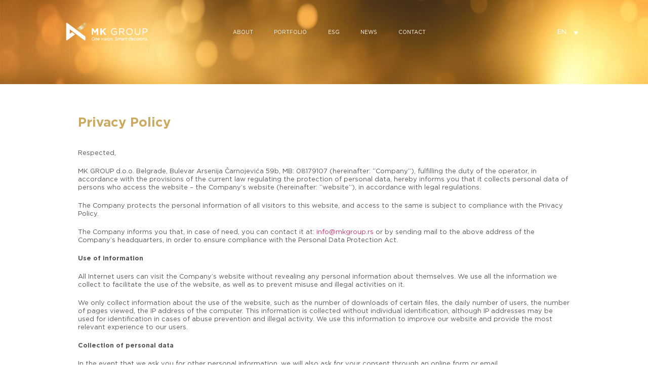

--- FILE ---
content_type: text/html; charset=UTF-8
request_url: https://mkgroup.rs/en/privacy-policy/
body_size: 17579
content:
<!doctype html>
<html lang="en-US">
<head>
	<meta charset="UTF-8">
	<meta name="viewport" content="width=device-width, initial-scale=1">
	<link rel="profile" href="https://gmpg.org/xfn/11">
	<meta name='robots' content='index, follow, max-image-preview:large, max-snippet:-1, max-video-preview:-1' />

	<!-- This site is optimized with the Yoast SEO plugin v26.8 - https://yoast.com/product/yoast-seo-wordpress/ -->
	<title>Privacy Policy - MK Group</title>
	<link rel="canonical" href="https://mkgroup.rs/en/privacy-policy/" />
	<meta property="og:locale" content="en_US" />
	<meta property="og:type" content="article" />
	<meta property="og:title" content="Privacy Policy - MK Group" />
	<meta property="og:description" content="Privacy Policy Respected, MK GROUP d.o.o. Belgrade, Bulevar Arsenija Čarnojevića 59b, MB: 08179107 (hereinafter: &#8220;Company&#8221;), fulfilling the duty of the operator, in accordance with the provisions of the current law regulating the protection of personal data, hereby informs you that it collects personal data of persons who access the website &#8211; the Company&#8217;s website (hereinafter: [&hellip;]" />
	<meta property="og:url" content="https://mkgroup.rs/en/privacy-policy/" />
	<meta property="og:site_name" content="MK Group" />
	<meta property="article:modified_time" content="2024-06-05T10:34:21+00:00" />
	<meta name="twitter:card" content="summary_large_image" />
	<meta name="twitter:label1" content="Est. reading time" />
	<meta name="twitter:data1" content="4 minutes" />
	<script type="application/ld+json" class="yoast-schema-graph">{"@context":"https://schema.org","@graph":[{"@type":"WebPage","@id":"https://mkgroup.rs/en/privacy-policy/","url":"https://mkgroup.rs/en/privacy-policy/","name":"Privacy Policy - MK Group","isPartOf":{"@id":"https://mkgroup.rs/en/#website"},"datePublished":"2024-02-12T09:42:49+00:00","dateModified":"2024-06-05T10:34:21+00:00","breadcrumb":{"@id":"https://mkgroup.rs/en/privacy-policy/#breadcrumb"},"inLanguage":"en-US","potentialAction":[{"@type":"ReadAction","target":["https://mkgroup.rs/en/privacy-policy/"]}]},{"@type":"BreadcrumbList","@id":"https://mkgroup.rs/en/privacy-policy/#breadcrumb","itemListElement":[{"@type":"ListItem","position":1,"name":"Home","item":"https://mkgroup.rs/en/"},{"@type":"ListItem","position":2,"name":"Privacy Policy"}]},{"@type":"WebSite","@id":"https://mkgroup.rs/en/#website","url":"https://mkgroup.rs/en/","name":"MK Group","description":"One vision. Smart Decisions.","publisher":{"@id":"https://mkgroup.rs/en/#organization"},"potentialAction":[{"@type":"SearchAction","target":{"@type":"EntryPoint","urlTemplate":"https://mkgroup.rs/en/?s={search_term_string}"},"query-input":{"@type":"PropertyValueSpecification","valueRequired":true,"valueName":"search_term_string"}}],"inLanguage":"en-US"},{"@type":"Organization","@id":"https://mkgroup.rs/en/#organization","name":"MK Group","url":"https://mkgroup.rs/en/","logo":{"@type":"ImageObject","inLanguage":"en-US","@id":"https://mkgroup.rs/en/#/schema/logo/image/","url":"https://mkgroup.rs/wp-content/uploads/2023/12/mk-logo.png","contentUrl":"https://mkgroup.rs/wp-content/uploads/2023/12/mk-logo.png","width":255,"height":64,"caption":"MK Group"},"image":{"@id":"https://mkgroup.rs/en/#/schema/logo/image/"},"sameAs":["https://www.linkedin.com/company/mk-group/?originalSubdomain=rs","https://www.youtube.com/@MKGroupVideo/featured"]}]}</script>
	<!-- / Yoast SEO plugin. -->


<link rel="alternate" type="application/rss+xml" title="MK Group &raquo; Feed" href="https://mkgroup.rs/en/feed/" />
<link rel="alternate" type="application/rss+xml" title="MK Group &raquo; Comments Feed" href="https://mkgroup.rs/en/comments/feed/" />
<link rel="alternate" title="oEmbed (JSON)" type="application/json+oembed" href="https://mkgroup.rs/en/wp-json/oembed/1.0/embed?url=https%3A%2F%2Fmkgroup.rs%2Fen%2Fprivacy-policy%2F" />
<link rel="alternate" title="oEmbed (XML)" type="text/xml+oembed" href="https://mkgroup.rs/en/wp-json/oembed/1.0/embed?url=https%3A%2F%2Fmkgroup.rs%2Fen%2Fprivacy-policy%2F&#038;format=xml" />
<style id='wp-img-auto-sizes-contain-inline-css'>
img:is([sizes=auto i],[sizes^="auto," i]){contain-intrinsic-size:3000px 1500px}
/*# sourceURL=wp-img-auto-sizes-contain-inline-css */
</style>
<style id='wp-emoji-styles-inline-css'>

	img.wp-smiley, img.emoji {
		display: inline !important;
		border: none !important;
		box-shadow: none !important;
		height: 1em !important;
		width: 1em !important;
		margin: 0 0.07em !important;
		vertical-align: -0.1em !important;
		background: none !important;
		padding: 0 !important;
	}
/*# sourceURL=wp-emoji-styles-inline-css */
</style>
<style id='global-styles-inline-css'>
:root{--wp--preset--aspect-ratio--square: 1;--wp--preset--aspect-ratio--4-3: 4/3;--wp--preset--aspect-ratio--3-4: 3/4;--wp--preset--aspect-ratio--3-2: 3/2;--wp--preset--aspect-ratio--2-3: 2/3;--wp--preset--aspect-ratio--16-9: 16/9;--wp--preset--aspect-ratio--9-16: 9/16;--wp--preset--color--black: #000000;--wp--preset--color--cyan-bluish-gray: #abb8c3;--wp--preset--color--white: #ffffff;--wp--preset--color--pale-pink: #f78da7;--wp--preset--color--vivid-red: #cf2e2e;--wp--preset--color--luminous-vivid-orange: #ff6900;--wp--preset--color--luminous-vivid-amber: #fcb900;--wp--preset--color--light-green-cyan: #7bdcb5;--wp--preset--color--vivid-green-cyan: #00d084;--wp--preset--color--pale-cyan-blue: #8ed1fc;--wp--preset--color--vivid-cyan-blue: #0693e3;--wp--preset--color--vivid-purple: #9b51e0;--wp--preset--gradient--vivid-cyan-blue-to-vivid-purple: linear-gradient(135deg,rgb(6,147,227) 0%,rgb(155,81,224) 100%);--wp--preset--gradient--light-green-cyan-to-vivid-green-cyan: linear-gradient(135deg,rgb(122,220,180) 0%,rgb(0,208,130) 100%);--wp--preset--gradient--luminous-vivid-amber-to-luminous-vivid-orange: linear-gradient(135deg,rgb(252,185,0) 0%,rgb(255,105,0) 100%);--wp--preset--gradient--luminous-vivid-orange-to-vivid-red: linear-gradient(135deg,rgb(255,105,0) 0%,rgb(207,46,46) 100%);--wp--preset--gradient--very-light-gray-to-cyan-bluish-gray: linear-gradient(135deg,rgb(238,238,238) 0%,rgb(169,184,195) 100%);--wp--preset--gradient--cool-to-warm-spectrum: linear-gradient(135deg,rgb(74,234,220) 0%,rgb(151,120,209) 20%,rgb(207,42,186) 40%,rgb(238,44,130) 60%,rgb(251,105,98) 80%,rgb(254,248,76) 100%);--wp--preset--gradient--blush-light-purple: linear-gradient(135deg,rgb(255,206,236) 0%,rgb(152,150,240) 100%);--wp--preset--gradient--blush-bordeaux: linear-gradient(135deg,rgb(254,205,165) 0%,rgb(254,45,45) 50%,rgb(107,0,62) 100%);--wp--preset--gradient--luminous-dusk: linear-gradient(135deg,rgb(255,203,112) 0%,rgb(199,81,192) 50%,rgb(65,88,208) 100%);--wp--preset--gradient--pale-ocean: linear-gradient(135deg,rgb(255,245,203) 0%,rgb(182,227,212) 50%,rgb(51,167,181) 100%);--wp--preset--gradient--electric-grass: linear-gradient(135deg,rgb(202,248,128) 0%,rgb(113,206,126) 100%);--wp--preset--gradient--midnight: linear-gradient(135deg,rgb(2,3,129) 0%,rgb(40,116,252) 100%);--wp--preset--font-size--small: 13px;--wp--preset--font-size--medium: 20px;--wp--preset--font-size--large: 36px;--wp--preset--font-size--x-large: 42px;--wp--preset--spacing--20: 0.44rem;--wp--preset--spacing--30: 0.67rem;--wp--preset--spacing--40: 1rem;--wp--preset--spacing--50: 1.5rem;--wp--preset--spacing--60: 2.25rem;--wp--preset--spacing--70: 3.38rem;--wp--preset--spacing--80: 5.06rem;--wp--preset--shadow--natural: 6px 6px 9px rgba(0, 0, 0, 0.2);--wp--preset--shadow--deep: 12px 12px 50px rgba(0, 0, 0, 0.4);--wp--preset--shadow--sharp: 6px 6px 0px rgba(0, 0, 0, 0.2);--wp--preset--shadow--outlined: 6px 6px 0px -3px rgb(255, 255, 255), 6px 6px rgb(0, 0, 0);--wp--preset--shadow--crisp: 6px 6px 0px rgb(0, 0, 0);}:root { --wp--style--global--content-size: 800px;--wp--style--global--wide-size: 1200px; }:where(body) { margin: 0; }.wp-site-blocks > .alignleft { float: left; margin-right: 2em; }.wp-site-blocks > .alignright { float: right; margin-left: 2em; }.wp-site-blocks > .aligncenter { justify-content: center; margin-left: auto; margin-right: auto; }:where(.wp-site-blocks) > * { margin-block-start: 24px; margin-block-end: 0; }:where(.wp-site-blocks) > :first-child { margin-block-start: 0; }:where(.wp-site-blocks) > :last-child { margin-block-end: 0; }:root { --wp--style--block-gap: 24px; }:root :where(.is-layout-flow) > :first-child{margin-block-start: 0;}:root :where(.is-layout-flow) > :last-child{margin-block-end: 0;}:root :where(.is-layout-flow) > *{margin-block-start: 24px;margin-block-end: 0;}:root :where(.is-layout-constrained) > :first-child{margin-block-start: 0;}:root :where(.is-layout-constrained) > :last-child{margin-block-end: 0;}:root :where(.is-layout-constrained) > *{margin-block-start: 24px;margin-block-end: 0;}:root :where(.is-layout-flex){gap: 24px;}:root :where(.is-layout-grid){gap: 24px;}.is-layout-flow > .alignleft{float: left;margin-inline-start: 0;margin-inline-end: 2em;}.is-layout-flow > .alignright{float: right;margin-inline-start: 2em;margin-inline-end: 0;}.is-layout-flow > .aligncenter{margin-left: auto !important;margin-right: auto !important;}.is-layout-constrained > .alignleft{float: left;margin-inline-start: 0;margin-inline-end: 2em;}.is-layout-constrained > .alignright{float: right;margin-inline-start: 2em;margin-inline-end: 0;}.is-layout-constrained > .aligncenter{margin-left: auto !important;margin-right: auto !important;}.is-layout-constrained > :where(:not(.alignleft):not(.alignright):not(.alignfull)){max-width: var(--wp--style--global--content-size);margin-left: auto !important;margin-right: auto !important;}.is-layout-constrained > .alignwide{max-width: var(--wp--style--global--wide-size);}body .is-layout-flex{display: flex;}.is-layout-flex{flex-wrap: wrap;align-items: center;}.is-layout-flex > :is(*, div){margin: 0;}body .is-layout-grid{display: grid;}.is-layout-grid > :is(*, div){margin: 0;}body{padding-top: 0px;padding-right: 0px;padding-bottom: 0px;padding-left: 0px;}a:where(:not(.wp-element-button)){text-decoration: underline;}:root :where(.wp-element-button, .wp-block-button__link){background-color: #32373c;border-width: 0;color: #fff;font-family: inherit;font-size: inherit;font-style: inherit;font-weight: inherit;letter-spacing: inherit;line-height: inherit;padding-top: calc(0.667em + 2px);padding-right: calc(1.333em + 2px);padding-bottom: calc(0.667em + 2px);padding-left: calc(1.333em + 2px);text-decoration: none;text-transform: inherit;}.has-black-color{color: var(--wp--preset--color--black) !important;}.has-cyan-bluish-gray-color{color: var(--wp--preset--color--cyan-bluish-gray) !important;}.has-white-color{color: var(--wp--preset--color--white) !important;}.has-pale-pink-color{color: var(--wp--preset--color--pale-pink) !important;}.has-vivid-red-color{color: var(--wp--preset--color--vivid-red) !important;}.has-luminous-vivid-orange-color{color: var(--wp--preset--color--luminous-vivid-orange) !important;}.has-luminous-vivid-amber-color{color: var(--wp--preset--color--luminous-vivid-amber) !important;}.has-light-green-cyan-color{color: var(--wp--preset--color--light-green-cyan) !important;}.has-vivid-green-cyan-color{color: var(--wp--preset--color--vivid-green-cyan) !important;}.has-pale-cyan-blue-color{color: var(--wp--preset--color--pale-cyan-blue) !important;}.has-vivid-cyan-blue-color{color: var(--wp--preset--color--vivid-cyan-blue) !important;}.has-vivid-purple-color{color: var(--wp--preset--color--vivid-purple) !important;}.has-black-background-color{background-color: var(--wp--preset--color--black) !important;}.has-cyan-bluish-gray-background-color{background-color: var(--wp--preset--color--cyan-bluish-gray) !important;}.has-white-background-color{background-color: var(--wp--preset--color--white) !important;}.has-pale-pink-background-color{background-color: var(--wp--preset--color--pale-pink) !important;}.has-vivid-red-background-color{background-color: var(--wp--preset--color--vivid-red) !important;}.has-luminous-vivid-orange-background-color{background-color: var(--wp--preset--color--luminous-vivid-orange) !important;}.has-luminous-vivid-amber-background-color{background-color: var(--wp--preset--color--luminous-vivid-amber) !important;}.has-light-green-cyan-background-color{background-color: var(--wp--preset--color--light-green-cyan) !important;}.has-vivid-green-cyan-background-color{background-color: var(--wp--preset--color--vivid-green-cyan) !important;}.has-pale-cyan-blue-background-color{background-color: var(--wp--preset--color--pale-cyan-blue) !important;}.has-vivid-cyan-blue-background-color{background-color: var(--wp--preset--color--vivid-cyan-blue) !important;}.has-vivid-purple-background-color{background-color: var(--wp--preset--color--vivid-purple) !important;}.has-black-border-color{border-color: var(--wp--preset--color--black) !important;}.has-cyan-bluish-gray-border-color{border-color: var(--wp--preset--color--cyan-bluish-gray) !important;}.has-white-border-color{border-color: var(--wp--preset--color--white) !important;}.has-pale-pink-border-color{border-color: var(--wp--preset--color--pale-pink) !important;}.has-vivid-red-border-color{border-color: var(--wp--preset--color--vivid-red) !important;}.has-luminous-vivid-orange-border-color{border-color: var(--wp--preset--color--luminous-vivid-orange) !important;}.has-luminous-vivid-amber-border-color{border-color: var(--wp--preset--color--luminous-vivid-amber) !important;}.has-light-green-cyan-border-color{border-color: var(--wp--preset--color--light-green-cyan) !important;}.has-vivid-green-cyan-border-color{border-color: var(--wp--preset--color--vivid-green-cyan) !important;}.has-pale-cyan-blue-border-color{border-color: var(--wp--preset--color--pale-cyan-blue) !important;}.has-vivid-cyan-blue-border-color{border-color: var(--wp--preset--color--vivid-cyan-blue) !important;}.has-vivid-purple-border-color{border-color: var(--wp--preset--color--vivid-purple) !important;}.has-vivid-cyan-blue-to-vivid-purple-gradient-background{background: var(--wp--preset--gradient--vivid-cyan-blue-to-vivid-purple) !important;}.has-light-green-cyan-to-vivid-green-cyan-gradient-background{background: var(--wp--preset--gradient--light-green-cyan-to-vivid-green-cyan) !important;}.has-luminous-vivid-amber-to-luminous-vivid-orange-gradient-background{background: var(--wp--preset--gradient--luminous-vivid-amber-to-luminous-vivid-orange) !important;}.has-luminous-vivid-orange-to-vivid-red-gradient-background{background: var(--wp--preset--gradient--luminous-vivid-orange-to-vivid-red) !important;}.has-very-light-gray-to-cyan-bluish-gray-gradient-background{background: var(--wp--preset--gradient--very-light-gray-to-cyan-bluish-gray) !important;}.has-cool-to-warm-spectrum-gradient-background{background: var(--wp--preset--gradient--cool-to-warm-spectrum) !important;}.has-blush-light-purple-gradient-background{background: var(--wp--preset--gradient--blush-light-purple) !important;}.has-blush-bordeaux-gradient-background{background: var(--wp--preset--gradient--blush-bordeaux) !important;}.has-luminous-dusk-gradient-background{background: var(--wp--preset--gradient--luminous-dusk) !important;}.has-pale-ocean-gradient-background{background: var(--wp--preset--gradient--pale-ocean) !important;}.has-electric-grass-gradient-background{background: var(--wp--preset--gradient--electric-grass) !important;}.has-midnight-gradient-background{background: var(--wp--preset--gradient--midnight) !important;}.has-small-font-size{font-size: var(--wp--preset--font-size--small) !important;}.has-medium-font-size{font-size: var(--wp--preset--font-size--medium) !important;}.has-large-font-size{font-size: var(--wp--preset--font-size--large) !important;}.has-x-large-font-size{font-size: var(--wp--preset--font-size--x-large) !important;}
:root :where(.wp-block-pullquote){font-size: 1.5em;line-height: 1.6;}
/*# sourceURL=global-styles-inline-css */
</style>
<link rel='stylesheet' id='wpml-legacy-dropdown-0-css' href='https://mkgroup.rs/wp-content/plugins/sitepress-multilingual-cms/templates/language-switchers/legacy-dropdown/style.min.css?ver=1' media='all' />
<style id='wpml-legacy-dropdown-0-inline-css'>
.wpml-ls-statics-shortcode_actions a, .wpml-ls-statics-shortcode_actions .wpml-ls-sub-menu a, .wpml-ls-statics-shortcode_actions .wpml-ls-sub-menu a:link, .wpml-ls-statics-shortcode_actions li:not(.wpml-ls-current-language) .wpml-ls-link, .wpml-ls-statics-shortcode_actions li:not(.wpml-ls-current-language) .wpml-ls-link:link {color:#ffffff;background-color:#000000;}.wpml-ls-statics-shortcode_actions .wpml-ls-sub-menu a:hover,.wpml-ls-statics-shortcode_actions .wpml-ls-sub-menu a:focus, .wpml-ls-statics-shortcode_actions .wpml-ls-sub-menu a:link:hover, .wpml-ls-statics-shortcode_actions .wpml-ls-sub-menu a:link:focus {color:#ffffff;}.wpml-ls-statics-shortcode_actions .wpml-ls-current-language > a {color:#ffffff;}
/*# sourceURL=wpml-legacy-dropdown-0-inline-css */
</style>
<link rel='stylesheet' id='hello-elementor-css' href='https://mkgroup.rs/wp-content/themes/hello-elementor/assets/css/reset.css?ver=3.4.6' media='all' />
<link rel='stylesheet' id='hello-elementor-theme-style-css' href='https://mkgroup.rs/wp-content/themes/hello-elementor/assets/css/theme.css?ver=3.4.6' media='all' />
<link rel='stylesheet' id='hello-elementor-header-footer-css' href='https://mkgroup.rs/wp-content/themes/hello-elementor/assets/css/header-footer.css?ver=3.4.6' media='all' />
<link rel='stylesheet' id='elementor-frontend-css' href='https://mkgroup.rs/wp-content/uploads/elementor/css/custom-frontend.min.css?ver=1769686900' media='all' />
<link rel='stylesheet' id='elementor-post-9-css' href='https://mkgroup.rs/wp-content/uploads/elementor/css/post-9.css?ver=1769686900' media='all' />
<link rel='stylesheet' id='widget-image-css' href='https://mkgroup.rs/wp-content/plugins/elementor/assets/css/widget-image.min.css?ver=3.34.4' media='all' />
<link rel='stylesheet' id='widget-nav-menu-css' href='https://mkgroup.rs/wp-content/uploads/elementor/css/custom-pro-widget-nav-menu.min.css?ver=1769686900' media='all' />
<link rel='stylesheet' id='widget-search-form-css' href='https://mkgroup.rs/wp-content/plugins/elementor-pro/assets/css/widget-search-form.min.css?ver=3.34.4' media='all' />
<link rel='stylesheet' id='e-animation-fadeIn-css' href='https://mkgroup.rs/wp-content/plugins/elementor/assets/lib/animations/styles/fadeIn.min.css?ver=3.34.4' media='all' />
<link rel='stylesheet' id='widget-icon-list-css' href='https://mkgroup.rs/wp-content/uploads/elementor/css/custom-widget-icon-list.min.css?ver=1769686900' media='all' />
<link rel='stylesheet' id='widget-heading-css' href='https://mkgroup.rs/wp-content/plugins/elementor/assets/css/widget-heading.min.css?ver=3.34.4' media='all' />
<link rel='stylesheet' id='widget-social-icons-css' href='https://mkgroup.rs/wp-content/plugins/elementor/assets/css/widget-social-icons.min.css?ver=3.34.4' media='all' />
<link rel='stylesheet' id='e-apple-webkit-css' href='https://mkgroup.rs/wp-content/uploads/elementor/css/custom-apple-webkit.min.css?ver=1769686900' media='all' />
<link rel='stylesheet' id='elementor-post-18472-css' href='https://mkgroup.rs/wp-content/uploads/elementor/css/post-18472.css?ver=1769708011' media='all' />
<link rel='stylesheet' id='elementor-post-227-css' href='https://mkgroup.rs/wp-content/uploads/elementor/css/post-227.css?ver=1769686901' media='all' />
<link rel='stylesheet' id='elementor-post-18553-css' href='https://mkgroup.rs/wp-content/uploads/elementor/css/post-18553.css?ver=1769687300' media='all' />
<link rel='stylesheet' id='hello-elementor-child-style-css' href='https://mkgroup.rs/wp-content/themes/hello-theme-child-master/style.css?ver=2.0.0' media='all' />
<script id="wpml-cookie-js-extra">
var wpml_cookies = {"wp-wpml_current_language":{"value":"en","expires":1,"path":"/"}};
var wpml_cookies = {"wp-wpml_current_language":{"value":"en","expires":1,"path":"/"}};
//# sourceURL=wpml-cookie-js-extra
</script>
<script src="https://mkgroup.rs/wp-content/plugins/sitepress-multilingual-cms/res/js/cookies/language-cookie.js?ver=486900" id="wpml-cookie-js" defer data-wp-strategy="defer"></script>
<script src="https://mkgroup.rs/wp-content/plugins/sitepress-multilingual-cms/templates/language-switchers/legacy-dropdown/script.min.js?ver=1" id="wpml-legacy-dropdown-0-js"></script>
<script src="https://mkgroup.rs/wp-includes/js/jquery/jquery.min.js?ver=3.7.1" id="jquery-core-js"></script>
<script src="https://mkgroup.rs/wp-includes/js/jquery/jquery-migrate.min.js?ver=3.4.1" id="jquery-migrate-js"></script>
<link rel="https://api.w.org/" href="https://mkgroup.rs/en/wp-json/" /><link rel="alternate" title="JSON" type="application/json" href="https://mkgroup.rs/en/wp-json/wp/v2/pages/18472" /><link rel="EditURI" type="application/rsd+xml" title="RSD" href="https://mkgroup.rs/xmlrpc.php?rsd" />
<meta name="generator" content="WordPress 6.9" />
<link rel='shortlink' href='https://mkgroup.rs/en/?p=18472' />
<meta name="generator" content="WPML ver:4.8.6 stt:1,49,46;" />
<meta name="generator" content="Elementor 3.34.4; features: e_font_icon_svg, additional_custom_breakpoints; settings: css_print_method-external, google_font-enabled, font_display-swap">
<script id="cookieyes" type="text/javascript" src="https://cdn-cookieyes.com/client_data/38f8203bde3963b4e9847211/script.js"></script>

<script async src="https://www.googletagmanager.com/gtag/js?id=G-J75T44GNE1"></script>
<script>
  window.dataLayer = window.dataLayer || [];
  function gtag(){dataLayer.push(arguments);}
  gtag('js', new Date());

  gtag('config', 'G-J75T44GNE1');
</script>
			<style>
				.e-con.e-parent:nth-of-type(n+4):not(.e-lazyloaded):not(.e-no-lazyload),
				.e-con.e-parent:nth-of-type(n+4):not(.e-lazyloaded):not(.e-no-lazyload) * {
					background-image: none !important;
				}
				@media screen and (max-height: 1024px) {
					.e-con.e-parent:nth-of-type(n+3):not(.e-lazyloaded):not(.e-no-lazyload),
					.e-con.e-parent:nth-of-type(n+3):not(.e-lazyloaded):not(.e-no-lazyload) * {
						background-image: none !important;
					}
				}
				@media screen and (max-height: 640px) {
					.e-con.e-parent:nth-of-type(n+2):not(.e-lazyloaded):not(.e-no-lazyload),
					.e-con.e-parent:nth-of-type(n+2):not(.e-lazyloaded):not(.e-no-lazyload) * {
						background-image: none !important;
					}
				}
			</style>
			<link rel="icon" href="https://mkgroup.rs/wp-content/uploads/2023/12/mk-group-favicon-150x150.png" sizes="32x32" />
<link rel="icon" href="https://mkgroup.rs/wp-content/uploads/2023/12/mk-group-favicon-300x300.png" sizes="192x192" />
<link rel="apple-touch-icon" href="https://mkgroup.rs/wp-content/uploads/2023/12/mk-group-favicon-300x300.png" />
<meta name="msapplication-TileImage" content="https://mkgroup.rs/wp-content/uploads/2023/12/mk-group-favicon-300x300.png" />
		<style id="wp-custom-css">
			@media only screen and (-webkit-min-device-pixel-ratio: 3), only screen and (min--moz-device-pixel-ratio: 3), only screen and (-o-min-device-pixel-ratio: 3/1), only screen and (min-device-pixel-ratio: 3) {
	
    .e--ua-appleWebkit.elementor-page-221 .elementor-97 .elementor-widget-container {
        max-height: 4.4em;
    }
}

@media only screen and (-webkit-min-device-pixel-ratio: 3), only screen and (min--moz-device-pixel-ratio: 3), only screen and (-o-min-device-pixel-ratio: 3/1), only screen and (min-device-pixel-ratio: 3) {
    .e--ua-appleWebkit.elementor-page-217 .elementor-97 .elementor-widget-container {
        max-height: 4.4em;
    }
}


@media only screen and (-webkit-min-device-pixel-ratio: 3), only screen and (min--moz-device-pixel-ratio: 3), only screen and (-o-min-device-pixel-ratio: 3/1), only screen and (min-device-pixel-ratio: 3) {
    .e--ua-appleWebkit.elementor-page-11 .elementor-16960 .elementor-widget-container {
        max-height: 4.4em;
    }
	
	 /* Improved Animations Stylesheet from https://element.how/elementor-improve-entrance-animations/ , works for the 'fade' animations */

@keyframes fadeDown {
    from {
        opacity: 0;
        transform: translate3d(0,-30px,0)
    }

    to {
        opacity: 1;
        transform: none
    }
}

.elementor-element.fadeInDown {
    animation-name: fadeDown
}

@keyframes fadeLeft {
    from {
        opacity: 0;
        transform: translate3d(-30px,0,0)
    }

    to {
        opacity: 1;
        transform: none
    }
}

.elementor-element.fadeInLeft {
    animation-name: fadeLeft
}

@keyframes fadeRight {
    from {
        opacity: 0;
        transform: translate3d(130px,0,0)
    }

    to {
        opacity: 1;
        transform: none
    }
}

.elementor-element.fadeInRight {
    animation-name: fadeRight
}

@keyframes fadeUp {
    from {
        opacity: 0;
        transform: translate3d(0,30px,0)
    }

    to {
        opacity: 1;
        transform: none
    }
}

.elementor-element.fadeInUp {
    animation-name: fadeUp
}

a {
    cursor: pointer !important; /* Force the cursor to change to a hand on all links */
}
	
	
		</style>
		</head>
<body class="wp-singular page-template page-template-elementor_header_footer page page-id-18472 wp-custom-logo wp-embed-responsive wp-theme-hello-elementor wp-child-theme-hello-theme-child-master hello-elementor-default elementor-default elementor-template-full-width elementor-kit-9 elementor-page elementor-page-18472">

<script type="text/javascript"> _linkedin_partner_id = "6925945"; window._linkedin_data_partner_ids = window._linkedin_data_partner_ids || []; window._linkedin_data_partner_ids.push(_linkedin_partner_id); </script><script type="text/javascript"> (function(l) { if (!l){window.lintrk = function(a,b){window.lintrk.q.push([a,b])}; window.lintrk.q=[]} var s = document.getElementsByTagName("script")[0]; var b = document.createElement("script"); b.type = "text/javascript";b.async = true; b.src = "https://snap.licdn.com/li.lms-analytics/insight.min.js"; s.parentNode.insertBefore(b, s);})(window.lintrk); </script> <noscript> <img height="1" width="1" style="display:none;" alt="" src="https://px.ads.linkedin.com/collect/?pid=6925945&fmt=gif" /> </noscript>

<a class="skip-link screen-reader-text" href="#content">Skip to content</a>

		<header data-elementor-type="header" data-elementor-id="227" class="elementor elementor-227 elementor-location-header" data-elementor-post-type="elementor_library">
					<section class="elementor-section elementor-top-section elementor-element elementor-element-55632eb elementor-section-height-min-height elementor-section-full_width elementor-section-height-default elementor-section-items-middle elementor-invisible" data-id="55632eb" data-element_type="section" data-settings="{&quot;background_background&quot;:&quot;classic&quot;,&quot;animation&quot;:&quot;fadeIn&quot;}">
						<div class="elementor-container elementor-column-gap-no">
					<div class="elementor-column elementor-col-25 elementor-top-column elementor-element elementor-element-254c9cd" data-id="254c9cd" data-element_type="column" data-settings="{&quot;animation&quot;:&quot;none&quot;}">
			<div class="elementor-widget-wrap elementor-element-populated">
						<div class="elementor-element elementor-element-307d4d2 elementor-widget elementor-widget-image" data-id="307d4d2" data-element_type="widget" data-widget_type="image.default">
				<div class="elementor-widget-container">
															<img width="800" height="420" src="https://mkgroup.rs/wp-content/uploads/2023/12/social-share-1024x538.jpg" class="attachment-large size-large wp-image-17764" alt="" srcset="https://mkgroup.rs/wp-content/uploads/2023/12/social-share-1024x538.jpg 1024w, https://mkgroup.rs/wp-content/uploads/2023/12/social-share-300x158.jpg 300w, https://mkgroup.rs/wp-content/uploads/2023/12/social-share-768x403.jpg 768w, https://mkgroup.rs/wp-content/uploads/2023/12/social-share.jpg 1200w" sizes="(max-width: 800px) 100vw, 800px" />															</div>
				</div>
				<div class="elementor-element elementor-element-b437388 elementor-widget elementor-widget-theme-site-logo elementor-widget-image" data-id="b437388" data-element_type="widget" data-widget_type="theme-site-logo.default">
				<div class="elementor-widget-container">
											<a href="https://mkgroup.rs/en/">
			<img width="255" height="64" src="https://mkgroup.rs/wp-content/uploads/2023/12/mk-logo.png" class="attachment-full size-full wp-image-25" alt="" />				</a>
											</div>
				</div>
					</div>
		</div>
				<div class="elementor-column elementor-col-25 elementor-top-column elementor-element elementor-element-420441f" data-id="420441f" data-element_type="column">
			<div class="elementor-widget-wrap elementor-element-populated">
						<div class="elementor-element elementor-element-7ee49ec elementor-nav-menu__align-center elementor-nav-menu--stretch elementor-nav-menu--dropdown-tablet elementor-nav-menu__text-align-aside elementor-nav-menu--toggle elementor-nav-menu--burger elementor-widget elementor-widget-nav-menu" data-id="7ee49ec" data-element_type="widget" data-settings="{&quot;full_width&quot;:&quot;stretch&quot;,&quot;layout&quot;:&quot;horizontal&quot;,&quot;submenu_icon&quot;:{&quot;value&quot;:&quot;&lt;svg aria-hidden=\&quot;true\&quot; class=\&quot;e-font-icon-svg e-fas-caret-down\&quot; viewBox=\&quot;0 0 320 512\&quot; xmlns=\&quot;http:\/\/www.w3.org\/2000\/svg\&quot;&gt;&lt;path d=\&quot;M31.3 192h257.3c17.8 0 26.7 21.5 14.1 34.1L174.1 354.8c-7.8 7.8-20.5 7.8-28.3 0L17.2 226.1C4.6 213.5 13.5 192 31.3 192z\&quot;&gt;&lt;\/path&gt;&lt;\/svg&gt;&quot;,&quot;library&quot;:&quot;fa-solid&quot;},&quot;toggle&quot;:&quot;burger&quot;}" data-widget_type="nav-menu.default">
				<div class="elementor-widget-container">
								<nav aria-label="Menu" class="elementor-nav-menu--main elementor-nav-menu__container elementor-nav-menu--layout-horizontal e--pointer-underline e--animation-fade">
				<ul id="menu-1-7ee49ec" class="elementor-nav-menu"><li class="menu-item menu-item-type-post_type menu-item-object-page menu-item-237"><a href="https://mkgroup.rs/en/about/" class="elementor-item">About</a></li>
<li class="menu-item menu-item-type-post_type menu-item-object-page menu-item-24818"><a href="https://mkgroup.rs/en/portfolio-2/" class="elementor-item">Portfolio</a></li>
<li class="menu-item menu-item-type-post_type menu-item-object-page menu-item-23953"><a href="https://mkgroup.rs/en/esg/" class="elementor-item">ESG</a></li>
<li class="menu-item menu-item-type-post_type menu-item-object-page menu-item-240"><a href="https://mkgroup.rs/en/news/" class="elementor-item">News</a></li>
<li class="menu-item menu-item-type-post_type menu-item-object-page menu-item-242"><a href="https://mkgroup.rs/en/contact/" class="elementor-item">Contact</a></li>
</ul>			</nav>
					<div class="elementor-menu-toggle" role="button" tabindex="0" aria-label="Menu Toggle" aria-expanded="false">
			<svg aria-hidden="true" role="presentation" class="elementor-menu-toggle__icon--open e-font-icon-svg e-eicon-menu-bar" viewBox="0 0 1000 1000" xmlns="http://www.w3.org/2000/svg"><path d="M104 333H896C929 333 958 304 958 271S929 208 896 208H104C71 208 42 237 42 271S71 333 104 333ZM104 583H896C929 583 958 554 958 521S929 458 896 458H104C71 458 42 487 42 521S71 583 104 583ZM104 833H896C929 833 958 804 958 771S929 708 896 708H104C71 708 42 737 42 771S71 833 104 833Z"></path></svg><svg aria-hidden="true" role="presentation" class="elementor-menu-toggle__icon--close e-font-icon-svg e-eicon-close" viewBox="0 0 1000 1000" xmlns="http://www.w3.org/2000/svg"><path d="M742 167L500 408 258 167C246 154 233 150 217 150 196 150 179 158 167 167 154 179 150 196 150 212 150 229 154 242 171 254L408 500 167 742C138 771 138 800 167 829 196 858 225 858 254 829L496 587 738 829C750 842 767 846 783 846 800 846 817 842 829 829 842 817 846 804 846 783 846 767 842 750 829 737L588 500 833 258C863 229 863 200 833 171 804 137 775 137 742 167Z"></path></svg>		</div>
					<nav class="elementor-nav-menu--dropdown elementor-nav-menu__container" aria-hidden="true">
				<ul id="menu-2-7ee49ec" class="elementor-nav-menu"><li class="menu-item menu-item-type-post_type menu-item-object-page menu-item-237"><a href="https://mkgroup.rs/en/about/" class="elementor-item" tabindex="-1">About</a></li>
<li class="menu-item menu-item-type-post_type menu-item-object-page menu-item-24818"><a href="https://mkgroup.rs/en/portfolio-2/" class="elementor-item" tabindex="-1">Portfolio</a></li>
<li class="menu-item menu-item-type-post_type menu-item-object-page menu-item-23953"><a href="https://mkgroup.rs/en/esg/" class="elementor-item" tabindex="-1">ESG</a></li>
<li class="menu-item menu-item-type-post_type menu-item-object-page menu-item-240"><a href="https://mkgroup.rs/en/news/" class="elementor-item" tabindex="-1">News</a></li>
<li class="menu-item menu-item-type-post_type menu-item-object-page menu-item-242"><a href="https://mkgroup.rs/en/contact/" class="elementor-item" tabindex="-1">Contact</a></li>
</ul>			</nav>
						</div>
				</div>
					</div>
		</div>
				<div class="elementor-column elementor-col-25 elementor-top-column elementor-element elementor-element-d742ac8" data-id="d742ac8" data-element_type="column">
			<div class="elementor-widget-wrap elementor-element-populated">
						<div class="elementor-element elementor-element-24f505e elementor-search-form--skin-minimal elementor-hidden-tablet elementor-hidden-mobile elementor-hidden-desktop elementor-widget elementor-widget-search-form" data-id="24f505e" data-element_type="widget" data-settings="{&quot;skin&quot;:&quot;minimal&quot;}" data-widget_type="search-form.default">
				<div class="elementor-widget-container">
							<search role="search">
			<form class="elementor-search-form" action="https://mkgroup.rs/en/" method="get">
												<div class="elementor-search-form__container">
					<label class="elementor-screen-only" for="elementor-search-form-24f505e">Search</label>

											<div class="elementor-search-form__icon">
							<div class="e-font-icon-svg-container"><svg aria-hidden="true" class="e-font-icon-svg e-fas-search" viewBox="0 0 512 512" xmlns="http://www.w3.org/2000/svg"><path d="M505 442.7L405.3 343c-4.5-4.5-10.6-7-17-7H372c27.6-35.3 44-79.7 44-128C416 93.1 322.9 0 208 0S0 93.1 0 208s93.1 208 208 208c48.3 0 92.7-16.4 128-44v16.3c0 6.4 2.5 12.5 7 17l99.7 99.7c9.4 9.4 24.6 9.4 33.9 0l28.3-28.3c9.4-9.4 9.4-24.6.1-34zM208 336c-70.7 0-128-57.2-128-128 0-70.7 57.2-128 128-128 70.7 0 128 57.2 128 128 0 70.7-57.2 128-128 128z"></path></svg></div>							<span class="elementor-screen-only">Search</span>
						</div>
					
					<input id="elementor-search-form-24f505e" placeholder="" class="elementor-search-form__input" type="search" name="s" value="">
					<input type='hidden' name='lang' value='en' />
					
									</div>
			</form>
		</search>
						</div>
				</div>
					</div>
		</div>
				<div class="elementor-column elementor-col-25 elementor-top-column elementor-element elementor-element-cd31bf4" data-id="cd31bf4" data-element_type="column">
			<div class="elementor-widget-wrap elementor-element-populated">
						<div class="elementor-element elementor-element-91cb163 elementor-widget elementor-widget-shortcode" data-id="91cb163" data-element_type="widget" data-widget_type="shortcode.default">
				<div class="elementor-widget-container">
							<div class="elementor-shortcode">
<div
	 class="wpml-ls-statics-shortcode_actions wpml-ls wpml-ls-legacy-dropdown js-wpml-ls-legacy-dropdown">
	<ul role="menu">

		<li role="none" tabindex="0" class="wpml-ls-slot-shortcode_actions wpml-ls-item wpml-ls-item-en wpml-ls-current-language wpml-ls-first-item wpml-ls-item-legacy-dropdown">
			<a href="#" class="js-wpml-ls-item-toggle wpml-ls-item-toggle" role="menuitem" title="Switch to EN(EN)">
                <span class="wpml-ls-native" role="menuitem">EN</span></a>

			<ul class="wpml-ls-sub-menu" role="menu">
				
					<li class="wpml-ls-slot-shortcode_actions wpml-ls-item wpml-ls-item-sr" role="none">
						<a href="https://mkgroup.rs/politika-privatnosti/" class="wpml-ls-link" role="menuitem" aria-label="Switch to SR(SR)" title="Switch to SR(SR)">
                            <span class="wpml-ls-native" lang="sr">SR</span></a>
					</li>

				
					<li class="wpml-ls-slot-shortcode_actions wpml-ls-item wpml-ls-item-sl wpml-ls-last-item" role="none">
						<a href="https://mkgroup.rs/sl/politika-zasebnosti/" class="wpml-ls-link" role="menuitem" aria-label="Switch to SL(SL)" title="Switch to SL(SL)">
                            <span class="wpml-ls-native" lang="sl">SL</span></a>
					</li>

							</ul>

		</li>

	</ul>
</div>
</div>
						</div>
				</div>
					</div>
		</div>
					</div>
		</section>
				</header>
				<div data-elementor-type="wp-page" data-elementor-id="18472" class="elementor elementor-18472 elementor-8829" data-elementor-post-type="page">
						<section class="elementor-section elementor-top-section elementor-element elementor-element-b572dea elementor-section-full_width elementor-section-height-default elementor-section-height-default" data-id="b572dea" data-element_type="section">
						<div class="elementor-container elementor-column-gap-no">
					<div class="elementor-column elementor-col-100 elementor-top-column elementor-element elementor-element-82e3aa1" data-id="82e3aa1" data-element_type="column">
			<div class="elementor-widget-wrap elementor-element-populated">
						<div class="elementor-element elementor-element-f6554b8 elementor-widget elementor-widget-template" data-id="f6554b8" data-element_type="widget" data-widget_type="template.default">
				<div class="elementor-widget-container">
							<div class="elementor-template">
					<div data-elementor-type="section" data-elementor-id="19875" class="elementor elementor-19875" data-elementor-post-type="elementor_library">
					<section class="elementor-section elementor-top-section elementor-element elementor-element-f763e60 elementor-section-height-min-height elementor-section-items-top elementor-section-full_width elementor-section-height-default" data-id="f763e60" data-element_type="section" data-settings="{&quot;background_background&quot;:&quot;classic&quot;}">
							<div class="elementor-background-overlay"></div>
							<div class="elementor-container elementor-column-gap-no">
					<div class="elementor-column elementor-col-100 elementor-top-column elementor-element elementor-element-6ca1044" data-id="6ca1044" data-element_type="column" data-settings="{&quot;animation_mobile&quot;:&quot;none&quot;}">
			<div class="elementor-widget-wrap">
							</div>
		</div>
					</div>
		</section>
				</div>
				</div>
						</div>
				</div>
					</div>
		</div>
					</div>
		</section>
				<section class="elementor-section elementor-top-section elementor-element elementor-element-b5d3742 elementor-section-boxed elementor-section-height-default elementor-section-height-default" data-id="b5d3742" data-element_type="section">
						<div class="elementor-container elementor-column-gap-no">
					<div class="elementor-column elementor-col-100 elementor-top-column elementor-element elementor-element-6ef4100" data-id="6ef4100" data-element_type="column">
			<div class="elementor-widget-wrap elementor-element-populated">
						<div class="elementor-element elementor-element-681c15f elementor-widget elementor-widget-heading" data-id="681c15f" data-element_type="widget" data-widget_type="heading.default">
				<div class="elementor-widget-container">
					<h2 class="elementor-heading-title elementor-size-default">Privacy Policy</h2>				</div>
				</div>
				<div class="elementor-element elementor-element-5134326 elementor-widget elementor-widget-text-editor" data-id="5134326" data-element_type="widget" data-widget_type="text-editor.default">
				<div class="elementor-widget-container">
									<p>Respected,</p><p>MK GROUP d.o.o. Belgrade, Bulevar Arsenija Čarnojevića 59b, MB: 08179107 (hereinafter: &#8220;Company&#8221;), fulfilling the duty of the operator, in accordance with the provisions of the current law regulating the protection of personal data, hereby informs you that it collects personal data of persons who access the website &#8211; the Company&#8217;s website (hereinafter: &#8220;website&#8221;), in accordance with legal regulations.</p><p>The Company protects the personal information of all visitors to this website, and access to the same is subject to compliance with the Privacy Policy.</p><p>The Company informs you that, in case of need, you can contact it at: <a href="mailto:info@mkgroup.rs" target="_blank" rel="noopener">info@mkgroup.rs</a> or by sending mail to the above address of the Company&#8217;s headquarters, in order to ensure compliance with the Personal Data Protection Act.</p><p><strong>Use of information</strong></p><p>All Internet users can visit the Company&#8217;s website without revealing any personal information about themselves. We use all the information we collect to facilitate the use of the website, as well as to prevent misuse and illegal activities on it.</p><p>We only collect information about the use of the website, such as the number of downloads of certain files, the daily number of users, the number of pages viewed, the IP address of the computer. This information is collected without individual identification, although IP addresses may be used for identification in cases of abuse prevention and illegal activity. We use this information to improve our website and provide the most relevant experience to our users.</p><p><strong>Collection of personal data</strong></p><p>In the event that we ask you for other personal information, we will also ask for your consent through an online form or email.</p><p>We will use personal information that you provide to us or that we obtain through this website solely to answer your questions and/or to improve our services.</p><p>We emphasize that the Company can collect personal data from website users exclusively in accordance with the provisions of the law governing the area of personal data protection.</p><p><strong>Access to information</strong></p><p>All information you provide to us is stored on our server and can only be accessed by authorized persons for data processing, in the legitimate interest of the Company and for the purposes specified in this Policy, as well as for other purposes for which you, as users of the website, have given permission .</p><p>Your data will be processed and stored as long as there is your consent.</p><p><strong>Use of cookies</strong></p><p>This website uses cookies. Cookies are small text files that websites can use to make the user experience more efficient.</p><p>We use cookies to enable the normal functioning of the site, provide social media functions and analyze traffic. If you continue to use our websites, you agree to our use of cookies.</p><p>This site uses different types of cookies. Some cookies, which appear on the pages of our website, are set by third parties, ie. our partners.</p><p>The law states that we can store cookies on your device if they are strictly necessary for using this site. We need your consent for all other types of cookies.</p><p>The website may also use cookies that are not necessary for their functioning. We do not use such cookies to monitor the behavior of individual users or to identify them, but to obtain useful information about how the website is used, so that we can improve it for visitors.</p><p>According to Users, temporary and permanent cookies can be used for the purpose of better understanding how Users interact with the site, to monitor the overall use and routing of Internet traffic on the site, for the purpose of improving the site and its functionalities.</p><p>Temporary cookies enable certain features of the website and are deleted from the computer when the User disconnects or leaves the site.</p><p>Permanent cookies remain even after closing the Internet browser and can be used during subsequent visits to the Portal/application. Persistent cookies can be removed by following the help instructions of the internet browser itself. Additionally, most Internet browsers automatically accept cookies, but it is possible to change the options of the browser itself so that it does not accept them without prior authorization for all Internet pages that the User visits.</p><p>The user can disable the storage of cookies by setting his browser accordingly.</p><p><strong>Intellectual property rights</strong></p><p>The entire content of the Company&#8217;s websites (all texts, logos, photographs, audio content and video material on this website) is the intellectual property of the Company or is used in accordance with the secured permission of the authorized holder of intellectual property rights.</p><p>Use of content, other than as described in this Policy, without the written permission of the content owner is strictly prohibited.</p><p><strong>Website Operation</strong></p><p>The company does not guarantee that the website will function without interruptions or errors, but will try to eliminate defects as soon as possible.</p><p>The company is not responsible for material or non-material damage that may arise from the use of the website or its content. Also, our site may contain links to other websites that are independent of the Company and are therefore not subject to this Privacy Policy, and the Company cannot be held responsible for the content, terms of use, privacy policy or security of other websites.</p><p><strong>Modification of the website&#8217;s privacy policy</strong></p><p>The Company reserves the right to change the Privacy Policy of this website at any time.</p>								</div>
				</div>
					</div>
		</div>
					</div>
		</section>
				</div>
				<footer data-elementor-type="footer" data-elementor-id="18553" class="elementor elementor-18553 elementor-262 elementor-location-footer" data-elementor-post-type="elementor_library">
					<section class="elementor-section elementor-top-section elementor-element elementor-element-55c9e01 elementor-section-height-min-height elementor-section-items-stretch elementor-section-full_width elementor-section-height-default" data-id="55c9e01" data-element_type="section" data-settings="{&quot;background_background&quot;:&quot;classic&quot;}">
						<div class="elementor-container elementor-column-gap-no">
					<div class="elementor-column elementor-col-25 elementor-top-column elementor-element elementor-element-9bdc117" data-id="9bdc117" data-element_type="column">
			<div class="elementor-widget-wrap elementor-element-populated">
						<div class="elementor-element elementor-element-5a4af4f elementor-widget elementor-widget-image" data-id="5a4af4f" data-element_type="widget" data-widget_type="image.default">
				<div class="elementor-widget-container">
																<a href="https://mkgroup.rs/en/">
							<img width="491" height="107" src="https://mkgroup.rs/wp-content/uploads/2023/12/mk-logo-footer.png" class="attachment-large size-large wp-image-9049" alt="" srcset="https://mkgroup.rs/wp-content/uploads/2023/12/mk-logo-footer.png 491w, https://mkgroup.rs/wp-content/uploads/2023/12/mk-logo-footer-300x65.png 300w" sizes="(max-width: 491px) 100vw, 491px" />								</a>
															</div>
				</div>
					</div>
		</div>
				<div class="elementor-column elementor-col-25 elementor-top-column elementor-element elementor-element-49d62f2" data-id="49d62f2" data-element_type="column">
			<div class="elementor-widget-wrap elementor-element-populated">
						<div class="elementor-element elementor-element-5d69cb7 elementor-icon-list--layout-traditional elementor-list-item-link-full_width elementor-widget elementor-widget-icon-list" data-id="5d69cb7" data-element_type="widget" data-widget_type="icon-list.default">
				<div class="elementor-widget-container">
							<ul class="elementor-icon-list-items">
							<li class="elementor-icon-list-item">
											<a href="https://www.google.com/maps/place/MK+Group/@44.8094498,20.4224487,17z/data=!3m1!4b1!4m6!3m5!1s0x475a657007870189:0x717fa9024cab3f06!8m2!3d44.809446!4d20.4250236!16s%2Fg%2F1ptyvyw15?entry=ttu" target="_blank">

												<span class="elementor-icon-list-icon">
							<svg aria-hidden="true" class="e-font-icon-svg e-fas-map-marker-alt" viewBox="0 0 384 512" xmlns="http://www.w3.org/2000/svg"><path d="M172.268 501.67C26.97 291.031 0 269.413 0 192 0 85.961 85.961 0 192 0s192 85.961 192 192c0 77.413-26.97 99.031-172.268 309.67-9.535 13.774-29.93 13.773-39.464 0zM192 272c44.183 0 80-35.817 80-80s-35.817-80-80-80-80 35.817-80 80 35.817 80 80 80z"></path></svg>						</span>
										<span class="elementor-icon-list-text">Bulevar Arsenija Čarnojevića 59b <br>11070 Novi Beograd, Serbia</span>
											</a>
									</li>
								<li class="elementor-icon-list-item">
											<span class="elementor-icon-list-icon">
							<svg aria-hidden="true" class="e-font-icon-svg e-fas-phone-alt" viewBox="0 0 512 512" xmlns="http://www.w3.org/2000/svg"><path d="M497.39 361.8l-112-48a24 24 0 0 0-28 6.9l-49.6 60.6A370.66 370.66 0 0 1 130.6 204.11l60.6-49.6a23.94 23.94 0 0 0 6.9-28l-48-112A24.16 24.16 0 0 0 122.6.61l-104 24A24 24 0 0 0 0 48c0 256.5 207.9 464 464 464a24 24 0 0 0 23.4-18.6l24-104a24.29 24.29 0 0 0-14.01-27.6z"></path></svg>						</span>
										<span class="elementor-icon-list-text"><a href="tel:+381113539555">+381 11 3539 555</a> | <a href="+381113539543">+381 11 3539 543</a></span>
									</li>
								<li class="elementor-icon-list-item">
											<a href="mailto:%20info@mkgroup.rs">

												<span class="elementor-icon-list-icon">
							<svg aria-hidden="true" class="e-font-icon-svg e-fas-envelope" viewBox="0 0 512 512" xmlns="http://www.w3.org/2000/svg"><path d="M502.3 190.8c3.9-3.1 9.7-.2 9.7 4.7V400c0 26.5-21.5 48-48 48H48c-26.5 0-48-21.5-48-48V195.6c0-5 5.7-7.8 9.7-4.7 22.4 17.4 52.1 39.5 154.1 113.6 21.1 15.4 56.7 47.8 92.2 47.6 35.7.3 72-32.8 92.3-47.6 102-74.1 131.6-96.3 154-113.7zM256 320c23.2.4 56.6-29.2 73.4-41.4 132.7-96.3 142.8-104.7 173.4-128.7 5.8-4.5 9.2-11.5 9.2-18.9v-19c0-26.5-21.5-48-48-48H48C21.5 64 0 85.5 0 112v19c0 7.4 3.4 14.3 9.2 18.9 30.6 23.9 40.7 32.4 173.4 128.7 16.8 12.2 50.2 41.8 73.4 41.4z"></path></svg>						</span>
										<span class="elementor-icon-list-text">info@mkgroup.rs</span>
											</a>
									</li>
						</ul>
						</div>
				</div>
					</div>
		</div>
				<div class="elementor-column elementor-col-25 elementor-top-column elementor-element elementor-element-fce97df" data-id="fce97df" data-element_type="column">
			<div class="elementor-widget-wrap elementor-element-populated">
						<div class="elementor-element elementor-element-e77be2d elementor-widget elementor-widget-heading" data-id="e77be2d" data-element_type="widget" data-widget_type="heading.default">
				<div class="elementor-widget-container">
					<h2 class="elementor-heading-title elementor-size-default"><a href="https://mkgroup.rs/en/privacy-policy/">Privacy policy</a></h2>				</div>
				</div>
				<div class="elementor-element elementor-element-7bf7f8c elementor-widget elementor-widget-heading" data-id="7bf7f8c" data-element_type="widget" data-widget_type="heading.default">
				<div class="elementor-widget-container">
					<h2 class="elementor-heading-title elementor-size-default"><a href="https://portal.mk-group.org/TWA/Portal/PortalWebLogin.aspx?ReturnUrl=/TWA/Portal/Portal.aspx?qList%3dtrue">E-bill</a></h2>				</div>
				</div>
					</div>
		</div>
				<div class="elementor-column elementor-col-25 elementor-top-column elementor-element elementor-element-45ec56e" data-id="45ec56e" data-element_type="column">
			<div class="elementor-widget-wrap elementor-element-populated">
						<div class="elementor-element elementor-element-345ac30 elementor-shape-circle e-grid-align-left e-grid-align-mobile-center elementor-grid-0 elementor-widget elementor-widget-social-icons" data-id="345ac30" data-element_type="widget" data-widget_type="social-icons.default">
				<div class="elementor-widget-container">
							<div class="elementor-social-icons-wrapper elementor-grid" role="list">
							<span class="elementor-grid-item" role="listitem">
					<a class="elementor-icon elementor-social-icon elementor-social-icon-linkedin elementor-repeater-item-d7723a1" href="https://rs.linkedin.com/company/mk-group" target="_blank">
						<span class="elementor-screen-only">Linkedin</span>
						<svg aria-hidden="true" class="e-font-icon-svg e-fab-linkedin" viewBox="0 0 448 512" xmlns="http://www.w3.org/2000/svg"><path d="M416 32H31.9C14.3 32 0 46.5 0 64.3v383.4C0 465.5 14.3 480 31.9 480H416c17.6 0 32-14.5 32-32.3V64.3c0-17.8-14.4-32.3-32-32.3zM135.4 416H69V202.2h66.5V416zm-33.2-243c-21.3 0-38.5-17.3-38.5-38.5S80.9 96 102.2 96c21.2 0 38.5 17.3 38.5 38.5 0 21.3-17.2 38.5-38.5 38.5zm282.1 243h-66.4V312c0-24.8-.5-56.7-34.5-56.7-34.6 0-39.9 27-39.9 54.9V416h-66.4V202.2h63.7v29.2h.9c8.9-16.8 30.6-34.5 62.9-34.5 67.2 0 79.7 44.3 79.7 101.9V416z"></path></svg>					</a>
				</span>
							<span class="elementor-grid-item" role="listitem">
					<a class="elementor-icon elementor-social-icon elementor-social-icon-youtube elementor-repeater-item-b434601" href="https://www.youtube.com/@MKGroupVideo/featured" target="_blank">
						<span class="elementor-screen-only">Youtube</span>
						<svg aria-hidden="true" class="e-font-icon-svg e-fab-youtube" viewBox="0 0 576 512" xmlns="http://www.w3.org/2000/svg"><path d="M549.655 124.083c-6.281-23.65-24.787-42.276-48.284-48.597C458.781 64 288 64 288 64S117.22 64 74.629 75.486c-23.497 6.322-42.003 24.947-48.284 48.597-11.412 42.867-11.412 132.305-11.412 132.305s0 89.438 11.412 132.305c6.281 23.65 24.787 41.5 48.284 47.821C117.22 448 288 448 288 448s170.78 0 213.371-11.486c23.497-6.321 42.003-24.171 48.284-47.821 11.412-42.867 11.412-132.305 11.412-132.305s0-89.438-11.412-132.305zm-317.51 213.508V175.185l142.739 81.205-142.739 81.201z"></path></svg>					</a>
				</span>
					</div>
						</div>
				</div>
					</div>
		</div>
					</div>
		</section>
				<section class="elementor-section elementor-top-section elementor-element elementor-element-c677e70 elementor-section-height-min-height elementor-section-items-stretch elementor-section-content-middle elementor-section-boxed elementor-section-height-default" data-id="c677e70" data-element_type="section" data-settings="{&quot;background_background&quot;:&quot;classic&quot;}">
						<div class="elementor-container elementor-column-gap-wide">
					<div class="elementor-column elementor-col-11 elementor-top-column elementor-element elementor-element-fe4e708" data-id="fe4e708" data-element_type="column">
			<div class="elementor-widget-wrap elementor-element-populated">
						<div data-ra-url="https://carnex.rs/" data-ra-target="_blank" class="ra-clickable-wrapper elementor-element elementor-element-f55d709 elementor-widget__width-auto elementor-widget-mobile__width-inherit elementor-widget elementor-widget-image" style="cursor:pointer;" data-id="f55d709" data-element_type="widget" data-widget_type="image.default">
				<div class="elementor-widget-container">
																<a href="https://carnex.rs/" target="_blank">
							<img width="353" height="114" src="https://mkgroup.rs/wp-content/uploads/2024/01/carnex-logo.png" class="attachment-large size-large wp-image-8995" alt="" srcset="https://mkgroup.rs/wp-content/uploads/2024/01/carnex-logo.png 353w, https://mkgroup.rs/wp-content/uploads/2024/01/carnex-logo-300x97.png 300w" sizes="(max-width: 353px) 100vw, 353px" />								</a>
															</div>
				</div>
					</div>
		</div>
				<div class="elementor-column elementor-col-11 elementor-top-column elementor-element elementor-element-e41d879" data-id="e41d879" data-element_type="column">
			<div class="elementor-widget-wrap elementor-element-populated">
						<div data-ra-url="https://www.instagram.com/sunoko.secer/" data-ra-target="_blank" class="ra-clickable-wrapper elementor-element elementor-element-6396e0a elementor-widget__width-auto elementor-widget-mobile__width-inherit elementor-widget elementor-widget-image" style="cursor:pointer;" data-id="6396e0a" data-element_type="widget" data-widget_type="image.default">
				<div class="elementor-widget-container">
																<a href="https://sunoko.rs/en/homepage/" target="_blank">
							<img width="320" height="79" src="https://mkgroup.rs/wp-content/uploads/2024/01/sunoko-logo-01.svg" class="attachment-large size-large wp-image-8973" alt="" />								</a>
															</div>
				</div>
					</div>
		</div>
				<div class="elementor-column elementor-col-11 elementor-top-column elementor-element elementor-element-bb33bb2" data-id="bb33bb2" data-element_type="column">
			<div class="elementor-widget-wrap elementor-element-populated">
						<div data-ra-url="https://www.erdevikestate.com/" data-ra-target="_blank" class="ra-clickable-wrapper elementor-element elementor-element-fa8198a elementor-widget__width-auto elementor-widget-mobile__width-inherit elementor-widget elementor-widget-image" style="cursor:pointer;" data-id="fa8198a" data-element_type="widget" data-widget_type="image.default">
				<div class="elementor-widget-container">
																<a href="https://www.erdevikestate.com/en/">
							<img width="223" height="300" src="https://mkgroup.rs/wp-content/uploads/2025/04/Erdevik_Logo_Transparentni-1.png" class="attachment-large size-large wp-image-23499" alt="" />								</a>
															</div>
				</div>
					</div>
		</div>
				<div class="elementor-column elementor-col-11 elementor-top-column elementor-element elementor-element-13b98d3" data-id="13b98d3" data-element_type="column">
			<div class="elementor-widget-wrap elementor-element-populated">
						<div data-ra-url="https://florafoods.rs/" data-ra-target="_blank" class="ra-clickable-wrapper elementor-element elementor-element-e2158bb elementor-widget__width-auto elementor-widget-mobile__width-inherit elementor-widget elementor-widget-image" style="cursor:pointer;" data-id="e2158bb" data-element_type="widget" data-widget_type="image.default">
				<div class="elementor-widget-container">
																<a href="https://florafoods.rs/en/" target="_blank">
							<img width="204" height="100" src="https://mkgroup.rs/wp-content/uploads/2023/12/flora.png" class="attachment-large size-large wp-image-10039" alt="" />								</a>
															</div>
				</div>
					</div>
		</div>
				<div class="elementor-column elementor-col-11 elementor-top-column elementor-element elementor-element-64f3a89" data-id="64f3a89" data-element_type="column">
			<div class="elementor-widget-wrap elementor-element-populated">
						<div class="elementor-element elementor-element-5903587 elementor-widget__width-auto elementor-widget-mobile__width-inherit elementor-widget elementor-widget-image" data-id="5903587" data-element_type="widget" data-widget_type="image.default">
				<div class="elementor-widget-container">
																<a href="https://www.kempinski.com/en/hotel-adriatic" target="_blank">
							<img width="717" height="626" src="https://mkgroup.rs/wp-content/uploads/2023/12/Kempinski-Hotel-Adriatic.png" class="attachment-large size-large wp-image-9669" alt="" srcset="https://mkgroup.rs/wp-content/uploads/2023/12/Kempinski-Hotel-Adriatic.png 717w, https://mkgroup.rs/wp-content/uploads/2023/12/Kempinski-Hotel-Adriatic-300x262.png 300w" sizes="(max-width: 717px) 100vw, 717px" />								</a>
															</div>
				</div>
					</div>
		</div>
				<div class="elementor-column elementor-col-11 elementor-top-column elementor-element elementor-element-c6d2350" data-id="c6d2350" data-element_type="column">
			<div class="elementor-widget-wrap elementor-element-populated">
						<div class="elementor-element elementor-element-e19a687 elementor-widget__width-auto elementor-widget-mobile__width-inherit elementor-widget elementor-widget-image" data-id="e19a687" data-element_type="widget" data-widget_type="image.default">
				<div class="elementor-widget-container">
																<a href="https://www.kempinski.com/en/palace-portoroz" target="_blank">
							<img width="368" height="313" src="https://mkgroup.rs/wp-content/uploads/2023/12/Kempinski-Palace-Portoroz.png" class="attachment-large size-large wp-image-9671" alt="" srcset="https://mkgroup.rs/wp-content/uploads/2023/12/Kempinski-Palace-Portoroz.png 368w, https://mkgroup.rs/wp-content/uploads/2023/12/Kempinski-Palace-Portoroz-300x255.png 300w" sizes="(max-width: 368px) 100vw, 368px" />								</a>
															</div>
				</div>
					</div>
		</div>
				<div class="elementor-column elementor-col-11 elementor-top-column elementor-element elementor-element-fbf71f3" data-id="fbf71f3" data-element_type="column">
			<div class="elementor-widget-wrap elementor-element-populated">
						<div data-ra-url="https://petramresort.com/en/" data-ra-target="_blank" class="ra-clickable-wrapper elementor-element elementor-element-c2d39ab elementor-widget__width-auto elementor-widget-mobile__width-inherit elementor-widget elementor-widget-image" style="cursor:pointer;" data-id="c2d39ab" data-element_type="widget" data-widget_type="image.default">
				<div class="elementor-widget-container">
																<a href="https://petramresort.com/" target="_blank">
							<img width="456" height="183" src="https://mkgroup.rs/wp-content/uploads/2023/12/Petram-logo-vector-01.png" class="attachment-large size-large wp-image-9675" alt="" srcset="https://mkgroup.rs/wp-content/uploads/2023/12/Petram-logo-vector-01.png 456w, https://mkgroup.rs/wp-content/uploads/2023/12/Petram-logo-vector-01-300x120.png 300w" sizes="(max-width: 456px) 100vw, 456px" />								</a>
															</div>
				</div>
					</div>
		</div>
				<div class="elementor-column elementor-col-11 elementor-top-column elementor-element elementor-element-c379a50" data-id="c379a50" data-element_type="column">
			<div class="elementor-widget-wrap elementor-element-populated">
						<div data-ra-url="https://www.grandkopaonik.com/" data-ra-target="_blank" class="ra-clickable-wrapper elementor-element elementor-element-f83e8a8 elementor-widget__width-auto elementor-widget-mobile__width-inherit elementor-widget elementor-widget-image" style="cursor:pointer;" data-id="f83e8a8" data-element_type="widget" data-widget_type="image.default">
				<div class="elementor-widget-container">
																<a href="https://www.grandkopaonik.com/en/" target="_blank">
							<img width="221" height="82" src="https://mkgroup.rs/wp-content/uploads/2023/12/grand-kopaonik-01.png" class="attachment-full size-full wp-image-9677" alt="" />								</a>
															</div>
				</div>
					</div>
		</div>
				<div class="elementor-column elementor-col-11 elementor-top-column elementor-element elementor-element-45ba68a" data-id="45ba68a" data-element_type="column">
			<div class="elementor-widget-wrap elementor-element-populated">
						<div data-ra-url="https://residences.grandkopaonik.com/" data-ra-target="_blank" class="ra-clickable-wrapper elementor-element elementor-element-04f0521 elementor-widget__width-auto elementor-widget-mobile__width-inherit elementor-widget elementor-widget-image" style="cursor:pointer;" data-id="04f0521" data-element_type="widget" data-widget_type="image.default">
				<div class="elementor-widget-container">
																<a href="https://residences.grandkopaonik.com/en/" target="_blank">
							<img width="221" height="81" src="https://mkgroup.rs/wp-content/uploads/2023/12/grand-residences.png" class="attachment-full size-full wp-image-10037" alt="" />								</a>
															</div>
				</div>
					</div>
		</div>
					</div>
		</section>
				</footer>
		
<script type="speculationrules">
{"prefetch":[{"source":"document","where":{"and":[{"href_matches":"/en/*"},{"not":{"href_matches":["/wp-*.php","/wp-admin/*","/wp-content/uploads/*","/wp-content/*","/wp-content/plugins/*","/wp-content/themes/hello-theme-child-master/*","/wp-content/themes/hello-elementor/*","/en/*\\?(.+)"]}},{"not":{"selector_matches":"a[rel~=\"nofollow\"]"}},{"not":{"selector_matches":".no-prefetch, .no-prefetch a"}}]},"eagerness":"conservative"}]}
</script>
			<script>
				const lazyloadRunObserver = () => {
					const lazyloadBackgrounds = document.querySelectorAll( `.e-con.e-parent:not(.e-lazyloaded)` );
					const lazyloadBackgroundObserver = new IntersectionObserver( ( entries ) => {
						entries.forEach( ( entry ) => {
							if ( entry.isIntersecting ) {
								let lazyloadBackground = entry.target;
								if( lazyloadBackground ) {
									lazyloadBackground.classList.add( 'e-lazyloaded' );
								}
								lazyloadBackgroundObserver.unobserve( entry.target );
							}
						});
					}, { rootMargin: '200px 0px 200px 0px' } );
					lazyloadBackgrounds.forEach( ( lazyloadBackground ) => {
						lazyloadBackgroundObserver.observe( lazyloadBackground );
					} );
				};
				const events = [
					'DOMContentLoaded',
					'elementor/lazyload/observe',
				];
				events.forEach( ( event ) => {
					document.addEventListener( event, lazyloadRunObserver );
				} );
			</script>
			<link rel='stylesheet' id='elementor-post-19875-css' href='https://mkgroup.rs/wp-content/uploads/elementor/css/post-19875.css?ver=1769686910' media='all' />
<script src="https://mkgroup.rs/wp-content/plugins/make-section-column-clickable-elementor/assets/js/ra-clickable.js?ver=2.4.1" id="ra-make-section-clickable-js"></script>
<script src="https://mkgroup.rs/wp-content/themes/hello-elementor/assets/js/hello-frontend.js?ver=3.4.6" id="hello-theme-frontend-js"></script>
<script src="https://mkgroup.rs/wp-content/plugins/elementor/assets/js/webpack.runtime.min.js?ver=3.34.4" id="elementor-webpack-runtime-js"></script>
<script src="https://mkgroup.rs/wp-content/plugins/elementor/assets/js/frontend-modules.min.js?ver=3.34.4" id="elementor-frontend-modules-js"></script>
<script src="https://mkgroup.rs/wp-includes/js/jquery/ui/core.min.js?ver=1.13.3" id="jquery-ui-core-js"></script>
<script id="elementor-frontend-js-before">
var elementorFrontendConfig = {"environmentMode":{"edit":false,"wpPreview":false,"isScriptDebug":false},"i18n":{"shareOnFacebook":"Share on Facebook","shareOnTwitter":"Share on Twitter","pinIt":"Pin it","download":"Download","downloadImage":"Download image","fullscreen":"Fullscreen","zoom":"Zoom","share":"Share","playVideo":"Play Video","previous":"Previous","next":"Next","close":"Close","a11yCarouselPrevSlideMessage":"Previous slide","a11yCarouselNextSlideMessage":"Next slide","a11yCarouselFirstSlideMessage":"This is the first slide","a11yCarouselLastSlideMessage":"This is the last slide","a11yCarouselPaginationBulletMessage":"Go to slide"},"is_rtl":false,"breakpoints":{"xs":0,"sm":480,"md":768,"lg":1081,"xl":1440,"xxl":1600},"responsive":{"breakpoints":{"mobile":{"label":"Mobile Portrait","value":767,"default_value":767,"direction":"max","is_enabled":true},"mobile_extra":{"label":"Mobile Landscape","value":880,"default_value":880,"direction":"max","is_enabled":false},"tablet":{"label":"Tablet Portrait","value":1080,"default_value":1024,"direction":"max","is_enabled":true},"tablet_extra":{"label":"Tablet Landscape","value":1200,"default_value":1200,"direction":"max","is_enabled":false},"laptop":{"label":"Laptop","value":1366,"default_value":1366,"direction":"max","is_enabled":false},"widescreen":{"label":"Widescreen","value":2400,"default_value":2400,"direction":"min","is_enabled":false}},"hasCustomBreakpoints":true},"version":"3.34.4","is_static":false,"experimentalFeatures":{"e_font_icon_svg":true,"additional_custom_breakpoints":true,"theme_builder_v2":true,"hello-theme-header-footer":true,"home_screen":true,"global_classes_should_enforce_capabilities":true,"e_variables":true,"cloud-library":true,"e_opt_in_v4_page":true,"e_interactions":true,"e_editor_one":true,"import-export-customization":true,"e_pro_variables":true},"urls":{"assets":"https:\/\/mkgroup.rs\/wp-content\/plugins\/elementor\/assets\/","ajaxurl":"https:\/\/mkgroup.rs\/wp-admin\/admin-ajax.php","uploadUrl":"https:\/\/mkgroup.rs\/wp-content\/uploads"},"nonces":{"floatingButtonsClickTracking":"80acc79e0a"},"swiperClass":"swiper","settings":{"page":[],"editorPreferences":[]},"kit":{"viewport_tablet":1080,"active_breakpoints":["viewport_mobile","viewport_tablet"],"global_image_lightbox":"yes","lightbox_enable_counter":"yes","lightbox_enable_fullscreen":"yes","lightbox_enable_zoom":"yes","lightbox_enable_share":"yes","lightbox_title_src":"title","lightbox_description_src":"description","hello_header_logo_type":"logo","hello_header_menu_layout":"horizontal","hello_footer_logo_type":"logo"},"post":{"id":18472,"title":"Privacy%20Policy%20-%20MK%20Group","excerpt":"","featuredImage":false}};
//# sourceURL=elementor-frontend-js-before
</script>
<script src="https://mkgroup.rs/wp-content/plugins/elementor/assets/js/frontend.min.js?ver=3.34.4" id="elementor-frontend-js"></script>
<script src="https://mkgroup.rs/wp-content/plugins/elementor-pro/assets/lib/smartmenus/jquery.smartmenus.min.js?ver=1.2.1" id="smartmenus-js"></script>
<script src="https://mkgroup.rs/wp-content/plugins/elementor-pro/assets/js/webpack-pro.runtime.min.js?ver=3.34.4" id="elementor-pro-webpack-runtime-js"></script>
<script src="https://mkgroup.rs/wp-includes/js/dist/hooks.min.js?ver=dd5603f07f9220ed27f1" id="wp-hooks-js"></script>
<script src="https://mkgroup.rs/wp-includes/js/dist/i18n.min.js?ver=c26c3dc7bed366793375" id="wp-i18n-js"></script>
<script id="wp-i18n-js-after">
wp.i18n.setLocaleData( { 'text direction\u0004ltr': [ 'ltr' ] } );
//# sourceURL=wp-i18n-js-after
</script>
<script id="elementor-pro-frontend-js-before">
var ElementorProFrontendConfig = {"ajaxurl":"https:\/\/mkgroup.rs\/wp-admin\/admin-ajax.php","nonce":"303c7f9010","urls":{"assets":"https:\/\/mkgroup.rs\/wp-content\/plugins\/elementor-pro\/assets\/","rest":"https:\/\/mkgroup.rs\/en\/wp-json\/"},"settings":{"lazy_load_background_images":true},"popup":{"hasPopUps":false},"shareButtonsNetworks":{"facebook":{"title":"Facebook","has_counter":true},"twitter":{"title":"Twitter"},"linkedin":{"title":"LinkedIn","has_counter":true},"pinterest":{"title":"Pinterest","has_counter":true},"reddit":{"title":"Reddit","has_counter":true},"vk":{"title":"VK","has_counter":true},"odnoklassniki":{"title":"OK","has_counter":true},"tumblr":{"title":"Tumblr"},"digg":{"title":"Digg"},"skype":{"title":"Skype"},"stumbleupon":{"title":"StumbleUpon","has_counter":true},"mix":{"title":"Mix"},"telegram":{"title":"Telegram"},"pocket":{"title":"Pocket","has_counter":true},"xing":{"title":"XING","has_counter":true},"whatsapp":{"title":"WhatsApp"},"email":{"title":"Email"},"print":{"title":"Print"},"x-twitter":{"title":"X"},"threads":{"title":"Threads"}},"facebook_sdk":{"lang":"en_US","app_id":""},"lottie":{"defaultAnimationUrl":"https:\/\/mkgroup.rs\/wp-content\/plugins\/elementor-pro\/modules\/lottie\/assets\/animations\/default.json"}};
//# sourceURL=elementor-pro-frontend-js-before
</script>
<script src="https://mkgroup.rs/wp-content/plugins/elementor-pro/assets/js/frontend.min.js?ver=3.34.4" id="elementor-pro-frontend-js"></script>
<script src="https://mkgroup.rs/wp-content/plugins/elementor-pro/assets/js/elements-handlers.min.js?ver=3.34.4" id="pro-elements-handlers-js"></script>
<script id="wp-emoji-settings" type="application/json">
{"baseUrl":"https://s.w.org/images/core/emoji/17.0.2/72x72/","ext":".png","svgUrl":"https://s.w.org/images/core/emoji/17.0.2/svg/","svgExt":".svg","source":{"concatemoji":"https://mkgroup.rs/wp-includes/js/wp-emoji-release.min.js?ver=6.9"}}
</script>
<script type="module">
/*! This file is auto-generated */
const a=JSON.parse(document.getElementById("wp-emoji-settings").textContent),o=(window._wpemojiSettings=a,"wpEmojiSettingsSupports"),s=["flag","emoji"];function i(e){try{var t={supportTests:e,timestamp:(new Date).valueOf()};sessionStorage.setItem(o,JSON.stringify(t))}catch(e){}}function c(e,t,n){e.clearRect(0,0,e.canvas.width,e.canvas.height),e.fillText(t,0,0);t=new Uint32Array(e.getImageData(0,0,e.canvas.width,e.canvas.height).data);e.clearRect(0,0,e.canvas.width,e.canvas.height),e.fillText(n,0,0);const a=new Uint32Array(e.getImageData(0,0,e.canvas.width,e.canvas.height).data);return t.every((e,t)=>e===a[t])}function p(e,t){e.clearRect(0,0,e.canvas.width,e.canvas.height),e.fillText(t,0,0);var n=e.getImageData(16,16,1,1);for(let e=0;e<n.data.length;e++)if(0!==n.data[e])return!1;return!0}function u(e,t,n,a){switch(t){case"flag":return n(e,"\ud83c\udff3\ufe0f\u200d\u26a7\ufe0f","\ud83c\udff3\ufe0f\u200b\u26a7\ufe0f")?!1:!n(e,"\ud83c\udde8\ud83c\uddf6","\ud83c\udde8\u200b\ud83c\uddf6")&&!n(e,"\ud83c\udff4\udb40\udc67\udb40\udc62\udb40\udc65\udb40\udc6e\udb40\udc67\udb40\udc7f","\ud83c\udff4\u200b\udb40\udc67\u200b\udb40\udc62\u200b\udb40\udc65\u200b\udb40\udc6e\u200b\udb40\udc67\u200b\udb40\udc7f");case"emoji":return!a(e,"\ud83e\u1fac8")}return!1}function f(e,t,n,a){let r;const o=(r="undefined"!=typeof WorkerGlobalScope&&self instanceof WorkerGlobalScope?new OffscreenCanvas(300,150):document.createElement("canvas")).getContext("2d",{willReadFrequently:!0}),s=(o.textBaseline="top",o.font="600 32px Arial",{});return e.forEach(e=>{s[e]=t(o,e,n,a)}),s}function r(e){var t=document.createElement("script");t.src=e,t.defer=!0,document.head.appendChild(t)}a.supports={everything:!0,everythingExceptFlag:!0},new Promise(t=>{let n=function(){try{var e=JSON.parse(sessionStorage.getItem(o));if("object"==typeof e&&"number"==typeof e.timestamp&&(new Date).valueOf()<e.timestamp+604800&&"object"==typeof e.supportTests)return e.supportTests}catch(e){}return null}();if(!n){if("undefined"!=typeof Worker&&"undefined"!=typeof OffscreenCanvas&&"undefined"!=typeof URL&&URL.createObjectURL&&"undefined"!=typeof Blob)try{var e="postMessage("+f.toString()+"("+[JSON.stringify(s),u.toString(),c.toString(),p.toString()].join(",")+"));",a=new Blob([e],{type:"text/javascript"});const r=new Worker(URL.createObjectURL(a),{name:"wpTestEmojiSupports"});return void(r.onmessage=e=>{i(n=e.data),r.terminate(),t(n)})}catch(e){}i(n=f(s,u,c,p))}t(n)}).then(e=>{for(const n in e)a.supports[n]=e[n],a.supports.everything=a.supports.everything&&a.supports[n],"flag"!==n&&(a.supports.everythingExceptFlag=a.supports.everythingExceptFlag&&a.supports[n]);var t;a.supports.everythingExceptFlag=a.supports.everythingExceptFlag&&!a.supports.flag,a.supports.everything||((t=a.source||{}).concatemoji?r(t.concatemoji):t.wpemoji&&t.twemoji&&(r(t.twemoji),r(t.wpemoji)))});
//# sourceURL=https://mkgroup.rs/wp-includes/js/wp-emoji-loader.min.js
</script>

</body>
</html>

<!--
Performance optimized by W3 Total Cache. Learn more: https://www.boldgrid.com/w3-total-cache/?utm_source=w3tc&utm_medium=footer_comment&utm_campaign=free_plugin


Served from: mkgroup.rs @ 2026-01-30 11:12:48 by W3 Total Cache
-->

--- FILE ---
content_type: text/css
request_url: https://mkgroup.rs/wp-content/uploads/elementor/css/post-9.css?ver=1769686900
body_size: 771
content:
.elementor-kit-9{--e-global-color-primary:#CBAA60;--e-global-color-secondary:#565556;--e-global-color-text:#565556;--e-global-color-accent:#CBAA60;--e-global-color-4d9b691:#565556;--e-global-color-607f070:#E5E093;--e-global-color-e70d57e:#B5E4AD;--e-global-color-0560715:#FFD790;--e-global-typography-primary-font-family:"Ghotam";--e-global-typography-primary-font-weight:600;--e-global-typography-secondary-font-family:"Ghotam";--e-global-typography-secondary-font-weight:400;--e-global-typography-text-font-family:"Ghotam";--e-global-typography-text-font-weight:400;--e-global-typography-accent-font-family:"Ghotam";--e-global-typography-accent-font-weight:500;color:var( --e-global-color-4d9b691 );font-family:"Ghotam", Sans-serif;font-size:1vw;line-height:1.3em;}.elementor-kit-9 e-page-transition{background-color:#FFBC7D;}.elementor-kit-9 p{margin-block-end:20px;}.elementor-kit-9 a{font-family:"Ghotam", Sans-serif;}.elementor-kit-9 h1{font-family:"Ghotam", Sans-serif;font-weight:700;}.elementor-kit-9 h2{color:var( --e-global-color-primary );font-family:"Ghotam", Sans-serif;font-size:2vw;font-weight:700;}.elementor-kit-9 h3{color:var( --e-global-color-text );font-family:"Ghotam", Sans-serif;font-size:1vw;}.elementor-section.elementor-section-boxed > .elementor-container{max-width:1171px;}.e-con{--container-max-width:1171px;}.elementor-widget:not(:last-child){margin-block-end:0px;}.elementor-element{--widgets-spacing:0px 0px;--widgets-spacing-row:0px;--widgets-spacing-column:0px;}{}h1.entry-title{display:var(--page-title-display);}.site-header .site-branding{flex-direction:column;align-items:stretch;}.site-header{padding-inline-end:0px;padding-inline-start:0px;}.site-footer .site-branding{flex-direction:column;align-items:stretch;}@media(max-width:1080px){.elementor-kit-9{font-size:15px;}.elementor-kit-9 h2{font-size:35px;}.elementor-kit-9 h3{font-size:15px;}.elementor-section.elementor-section-boxed > .elementor-container{max-width:1024px;}.e-con{--container-max-width:1024px;}}@media(max-width:767px){.elementor-kit-9{font-size:15px;}.elementor-kit-9 h2{font-size:35px;}.elementor-kit-9 h3{font-size:15px;}.elementor-section.elementor-section-boxed > .elementor-container{max-width:767px;}.e-con{--container-max-width:767px;}}/* Start Custom Fonts CSS */@font-face {
	font-family: 'Ghotam';
	font-style: normal;
	font-weight: normal;
	font-display: auto;
	src: url('https://mkgroup.rs/wp-content/uploads/2023/12/Gotham-Book.ttf') format('truetype');
}
@font-face {
	font-family: 'Ghotam';
	font-style: normal;
	font-weight: bold;
	font-display: auto;
	src: url('https://mkgroup.rs/wp-content/uploads/2023/12/Gotham-Bold.ttf') format('truetype');
}
/* End Custom Fonts CSS */

--- FILE ---
content_type: text/css
request_url: https://mkgroup.rs/wp-content/uploads/elementor/css/post-18472.css?ver=1769708011
body_size: 337
content:
.elementor-18472 .elementor-element.elementor-element-b572dea{margin-top:0px;margin-bottom:0px;padding:0px 0px 0px 0px;}.elementor-18472 .elementor-element.elementor-element-f6554b8 > .elementor-widget-container{margin:0px 0px 0px 0px;padding:0px 0px 0px 0px;}.elementor-18472 .elementor-element.elementor-element-b5d3742{padding:5% 12% 5% 12%;}.elementor-widget-heading .elementor-heading-title{font-family:var( --e-global-typography-primary-font-family ), Sans-serif;font-weight:var( --e-global-typography-primary-font-weight );color:var( --e-global-color-primary );}.elementor-widget-text-editor{font-family:var( --e-global-typography-text-font-family ), Sans-serif;font-weight:var( --e-global-typography-text-font-weight );color:var( --e-global-color-text );}.elementor-widget-text-editor.elementor-drop-cap-view-stacked .elementor-drop-cap{background-color:var( --e-global-color-primary );}.elementor-widget-text-editor.elementor-drop-cap-view-framed .elementor-drop-cap, .elementor-widget-text-editor.elementor-drop-cap-view-default .elementor-drop-cap{color:var( --e-global-color-primary );border-color:var( --e-global-color-primary );}.elementor-18472 .elementor-element.elementor-element-5134326 > .elementor-widget-container{padding:40px 0px 0px 0px;}

--- FILE ---
content_type: text/css
request_url: https://mkgroup.rs/wp-content/uploads/elementor/css/post-227.css?ver=1769686901
body_size: 1795
content:
.elementor-227 .elementor-element.elementor-element-55632eb:not(.elementor-motion-effects-element-type-background), .elementor-227 .elementor-element.elementor-element-55632eb > .elementor-motion-effects-container > .elementor-motion-effects-layer{background-color:#00000000;}.elementor-227 .elementor-element.elementor-element-55632eb > .elementor-container{min-height:10vw;}.elementor-227 .elementor-element.elementor-element-55632eb{transition:background 0.3s, border 0.3s, border-radius 0.3s, box-shadow 0.3s;margin-top:0px;margin-bottom:0px;padding:0% 10% 0% 10%;z-index:200;}.elementor-227 .elementor-element.elementor-element-55632eb > .elementor-background-overlay{transition:background 0.3s, border-radius 0.3s, opacity 0.3s;}.elementor-widget-image .widget-image-caption{color:var( --e-global-color-text );font-family:var( --e-global-typography-text-font-family ), Sans-serif;font-weight:var( --e-global-typography-text-font-weight );}.elementor-227 .elementor-element.elementor-element-307d4d2 > .elementor-widget-container{margin:-25px 0px 0px 0px;}.elementor-227 .elementor-element.elementor-element-307d4d2 img{width:0px;}.elementor-widget-theme-site-logo .widget-image-caption{color:var( --e-global-color-text );font-family:var( --e-global-typography-text-font-family ), Sans-serif;font-weight:var( --e-global-typography-text-font-weight );}.elementor-227 .elementor-element.elementor-element-b437388{text-align:start;}.elementor-227 .elementor-element.elementor-element-b437388 img{width:13vw;}.elementor-widget-nav-menu .elementor-nav-menu .elementor-item{font-family:var( --e-global-typography-primary-font-family ), Sans-serif;font-weight:var( --e-global-typography-primary-font-weight );}.elementor-widget-nav-menu .elementor-nav-menu--main .elementor-item{color:var( --e-global-color-text );fill:var( --e-global-color-text );}.elementor-widget-nav-menu .elementor-nav-menu--main .elementor-item:hover,
					.elementor-widget-nav-menu .elementor-nav-menu--main .elementor-item.elementor-item-active,
					.elementor-widget-nav-menu .elementor-nav-menu--main .elementor-item.highlighted,
					.elementor-widget-nav-menu .elementor-nav-menu--main .elementor-item:focus{color:var( --e-global-color-accent );fill:var( --e-global-color-accent );}.elementor-widget-nav-menu .elementor-nav-menu--main:not(.e--pointer-framed) .elementor-item:before,
					.elementor-widget-nav-menu .elementor-nav-menu--main:not(.e--pointer-framed) .elementor-item:after{background-color:var( --e-global-color-accent );}.elementor-widget-nav-menu .e--pointer-framed .elementor-item:before,
					.elementor-widget-nav-menu .e--pointer-framed .elementor-item:after{border-color:var( --e-global-color-accent );}.elementor-widget-nav-menu{--e-nav-menu-divider-color:var( --e-global-color-text );}.elementor-widget-nav-menu .elementor-nav-menu--dropdown .elementor-item, .elementor-widget-nav-menu .elementor-nav-menu--dropdown  .elementor-sub-item{font-family:var( --e-global-typography-accent-font-family ), Sans-serif;font-weight:var( --e-global-typography-accent-font-weight );}.elementor-227 .elementor-element.elementor-element-7ee49ec .elementor-menu-toggle{margin-left:auto;background-color:#02010100;}.elementor-227 .elementor-element.elementor-element-7ee49ec .elementor-nav-menu .elementor-item{font-family:"Ghotam", Sans-serif;font-size:0.8vw;font-weight:400;text-transform:uppercase;}.elementor-227 .elementor-element.elementor-element-7ee49ec .elementor-nav-menu--main .elementor-item{color:#FFFFFF;fill:#FFFFFF;}.elementor-227 .elementor-element.elementor-element-7ee49ec .elementor-nav-menu--main .elementor-item.elementor-item-active{color:var( --e-global-color-primary );}.elementor-227 .elementor-element.elementor-element-7ee49ec .e--pointer-framed .elementor-item:before{border-width:0px;}.elementor-227 .elementor-element.elementor-element-7ee49ec .e--pointer-framed.e--animation-draw .elementor-item:before{border-width:0 0 0px 0px;}.elementor-227 .elementor-element.elementor-element-7ee49ec .e--pointer-framed.e--animation-draw .elementor-item:after{border-width:0px 0px 0 0;}.elementor-227 .elementor-element.elementor-element-7ee49ec .e--pointer-framed.e--animation-corners .elementor-item:before{border-width:0px 0 0 0px;}.elementor-227 .elementor-element.elementor-element-7ee49ec .e--pointer-framed.e--animation-corners .elementor-item:after{border-width:0 0px 0px 0;}.elementor-227 .elementor-element.elementor-element-7ee49ec .e--pointer-underline .elementor-item:after,
					 .elementor-227 .elementor-element.elementor-element-7ee49ec .e--pointer-overline .elementor-item:before,
					 .elementor-227 .elementor-element.elementor-element-7ee49ec .e--pointer-double-line .elementor-item:before,
					 .elementor-227 .elementor-element.elementor-element-7ee49ec .e--pointer-double-line .elementor-item:after{height:0px;}.elementor-227 .elementor-element.elementor-element-7ee49ec{--e-nav-menu-horizontal-menu-item-margin:calc( 0.1rem / 2 );}.elementor-227 .elementor-element.elementor-element-7ee49ec .elementor-nav-menu--main:not(.elementor-nav-menu--layout-horizontal) .elementor-nav-menu > li:not(:last-child){margin-bottom:0.1rem;}.elementor-227 .elementor-element.elementor-element-7ee49ec .elementor-nav-menu--dropdown .elementor-item, .elementor-227 .elementor-element.elementor-element-7ee49ec .elementor-nav-menu--dropdown  .elementor-sub-item{font-family:"Ghotam", Sans-serif;font-weight:500;}.elementor-227 .elementor-element.elementor-element-7ee49ec div.elementor-menu-toggle{color:var( --e-global-color-primary );}.elementor-227 .elementor-element.elementor-element-7ee49ec div.elementor-menu-toggle svg{fill:var( --e-global-color-primary );}.elementor-227 .elementor-element.elementor-element-d742ac8.elementor-column > .elementor-widget-wrap{justify-content:flex-end;}.elementor-widget-search-form input[type="search"].elementor-search-form__input{font-family:var( --e-global-typography-text-font-family ), Sans-serif;font-weight:var( --e-global-typography-text-font-weight );}.elementor-widget-search-form .elementor-search-form__input,
					.elementor-widget-search-form .elementor-search-form__icon,
					.elementor-widget-search-form .elementor-lightbox .dialog-lightbox-close-button,
					.elementor-widget-search-form .elementor-lightbox .dialog-lightbox-close-button:hover,
					.elementor-widget-search-form.elementor-search-form--skin-full_screen input[type="search"].elementor-search-form__input{color:var( --e-global-color-text );fill:var( --e-global-color-text );}.elementor-widget-search-form .elementor-search-form__submit{font-family:var( --e-global-typography-text-font-family ), Sans-serif;font-weight:var( --e-global-typography-text-font-weight );background-color:var( --e-global-color-secondary );}.elementor-227 .elementor-element.elementor-element-24f505e .elementor-search-form__container{min-height:1.7rem;}.elementor-227 .elementor-element.elementor-element-24f505e .elementor-search-form__submit{min-width:1.7rem;}body:not(.rtl) .elementor-227 .elementor-element.elementor-element-24f505e .elementor-search-form__icon{padding-left:calc(1.7rem / 3);}body.rtl .elementor-227 .elementor-element.elementor-element-24f505e .elementor-search-form__icon{padding-right:calc(1.7rem / 3);}.elementor-227 .elementor-element.elementor-element-24f505e .elementor-search-form__input, .elementor-227 .elementor-element.elementor-element-24f505e.elementor-search-form--button-type-text .elementor-search-form__submit{padding-left:calc(1.7rem / 3);padding-right:calc(1.7rem / 3);}.elementor-227 .elementor-element.elementor-element-24f505e .elementor-search-form__icon{--e-search-form-icon-size-minimal:13px;}.elementor-227 .elementor-element.elementor-element-24f505e input[type="search"].elementor-search-form__input{font-family:"Ghotam", Sans-serif;font-size:1.1vw;font-weight:400;text-transform:uppercase;}.elementor-227 .elementor-element.elementor-element-24f505e .elementor-search-form__input,
					.elementor-227 .elementor-element.elementor-element-24f505e .elementor-search-form__icon,
					.elementor-227 .elementor-element.elementor-element-24f505e .elementor-lightbox .dialog-lightbox-close-button,
					.elementor-227 .elementor-element.elementor-element-24f505e .elementor-lightbox .dialog-lightbox-close-button:hover,
					.elementor-227 .elementor-element.elementor-element-24f505e.elementor-search-form--skin-full_screen input[type="search"].elementor-search-form__input{color:#FFFFFF;fill:#FFFFFF;}.elementor-227 .elementor-element.elementor-element-24f505e:not(.elementor-search-form--skin-full_screen) .elementor-search-form__container{background-color:#02010100;border-color:#02010100;border-width:0px 0px 0px 0px;border-radius:3px;}.elementor-227 .elementor-element.elementor-element-24f505e.elementor-search-form--skin-full_screen input[type="search"].elementor-search-form__input{background-color:#02010100;border-color:#02010100;border-width:0px 0px 0px 0px;border-radius:3px;}.elementor-227 .elementor-element.elementor-element-24f505e:not(.elementor-search-form--skin-full_screen) .elementor-search-form--focus .elementor-search-form__input,
					.elementor-227 .elementor-element.elementor-element-24f505e .elementor-search-form--focus .elementor-search-form__icon,
					.elementor-227 .elementor-element.elementor-element-24f505e .elementor-lightbox .dialog-lightbox-close-button:hover,
					.elementor-227 .elementor-element.elementor-element-24f505e.elementor-search-form--skin-full_screen input[type="search"].elementor-search-form__input:focus{color:#FFFFFF;fill:#FFFFFF;}.elementor-227 .elementor-element.elementor-element-24f505e:not(.elementor-search-form--skin-full_screen) .elementor-search-form--focus .elementor-search-form__container{background-color:#02010100;border-color:#02010100;}.elementor-227 .elementor-element.elementor-element-24f505e.elementor-search-form--skin-full_screen input[type="search"].elementor-search-form__input:focus{background-color:#02010100;border-color:#02010100;}.elementor-theme-builder-content-area{height:400px;}.elementor-location-header:before, .elementor-location-footer:before{content:"";display:table;clear:both;}@media(max-width:1080px){.elementor-227 .elementor-element.elementor-element-55632eb > .elementor-container{min-height:0vw;}.elementor-227 .elementor-element.elementor-element-55632eb{padding:20px 20px 20px 20px;}.elementor-227 .elementor-element.elementor-element-7ee49ec .elementor-nav-menu--dropdown .elementor-item, .elementor-227 .elementor-element.elementor-element-7ee49ec .elementor-nav-menu--dropdown  .elementor-sub-item{font-size:16px;}.elementor-227 .elementor-element.elementor-element-7ee49ec .elementor-nav-menu--dropdown a{padding-top:22px;padding-bottom:22px;}}@media(max-width:767px){.elementor-227 .elementor-element.elementor-element-55632eb > .elementor-container{min-height:0vw;}.elementor-227 .elementor-element.elementor-element-55632eb{padding:20px 20px 20px 20px;}.elementor-227 .elementor-element.elementor-element-254c9cd{width:50%;}.elementor-227 .elementor-element.elementor-element-b437388 img{width:163px;}.elementor-227 .elementor-element.elementor-element-420441f{width:50%;}.elementor-227 .elementor-element.elementor-element-7ee49ec .elementor-nav-menu--dropdown a{padding-top:20px;padding-bottom:20px;}.elementor-227 .elementor-element.elementor-element-d742ac8{width:80%;}.elementor-227 .elementor-element.elementor-element-d742ac8 > .elementor-element-populated{margin:0px 20px 0px 0px;--e-column-margin-right:20px;--e-column-margin-left:0px;padding:10px 0px 0px 0px;}.elementor-227 .elementor-element.elementor-element-24f505e > .elementor-widget-container{padding:0px 0px 0px 0px;}.elementor-227 .elementor-element.elementor-element-24f505e .elementor-search-form__icon{--e-search-form-icon-size-minimal:15px;}.elementor-227 .elementor-element.elementor-element-24f505e input[type="search"].elementor-search-form__input{font-size:15px;}.elementor-227 .elementor-element.elementor-element-cd31bf4{width:20%;}}@media(min-width:768px){.elementor-227 .elementor-element.elementor-element-254c9cd{width:22%;}.elementor-227 .elementor-element.elementor-element-420441f{width:58%;}.elementor-227 .elementor-element.elementor-element-d742ac8{width:14%;}.elementor-227 .elementor-element.elementor-element-cd31bf4{width:5.963%;}}@media(max-width:1080px) and (min-width:768px){.elementor-227 .elementor-element.elementor-element-254c9cd{width:25%;}.elementor-227 .elementor-element.elementor-element-420441f{width:25%;}.elementor-227 .elementor-element.elementor-element-d742ac8{width:25%;}.elementor-227 .elementor-element.elementor-element-cd31bf4{width:25%;}}/* Start custom CSS for shortcode, class: .elementor-element-91cb163 */.wpml-ls-legacy-dropdown a.wpml-ls-item-toggle
{
    background: transparent;
    border: transparent;
}

.wpml-ls-statics-shortcode_actions a, .wpml-ls-statics-shortcode_actions .wpml-ls-sub-menu a, .wpml-ls-statics-shortcode_actions .wpml-ls-sub-menu a:link, .wpml-ls-statics-shortcode_actions li:not(.wpml-ls-current-language) .wpml-ls-link, .wpml-ls-statics-shortcode_actions li:not(.wpml-ls-current-language) .wpml-ls-link:link
{
    background: transparent;
}

.wpml-ls-legacy-dropdown a.wpml-ls-item-toggle
{
    background: transparent;
}/* End custom CSS */

--- FILE ---
content_type: text/css
request_url: https://mkgroup.rs/wp-content/uploads/elementor/css/post-18553.css?ver=1769687300
body_size: 1904
content:
.elementor-18553 .elementor-element.elementor-element-55c9e01:not(.elementor-motion-effects-element-type-background), .elementor-18553 .elementor-element.elementor-element-55c9e01 > .elementor-motion-effects-container > .elementor-motion-effects-layer{background-color:#E2E2E2;}.elementor-18553 .elementor-element.elementor-element-55c9e01 > .elementor-container{min-height:90px;}.elementor-18553 .elementor-element.elementor-element-55c9e01{transition:background 0.3s, border 0.3s, border-radius 0.3s, box-shadow 0.3s;padding:3% 12% 3% 12%;}.elementor-18553 .elementor-element.elementor-element-55c9e01 > .elementor-background-overlay{transition:background 0.3s, border-radius 0.3s, opacity 0.3s;}.elementor-widget-image .widget-image-caption{color:var( --e-global-color-text );font-family:var( --e-global-typography-text-font-family ), Sans-serif;font-weight:var( --e-global-typography-text-font-weight );}.elementor-18553 .elementor-element.elementor-element-5a4af4f{text-align:start;}.elementor-18553 .elementor-element.elementor-element-5a4af4f img{width:15vw;}.elementor-18553 .elementor-element.elementor-element-49d62f2 > .elementor-element-populated{border-style:none;margin:0px 0px 0px 0px;--e-column-margin-right:0px;--e-column-margin-left:0px;}.elementor-18553 .elementor-element.elementor-element-49d62f2 .elementor-element-populated a{color:var( --e-global-color-primary );}.elementor-widget-icon-list .elementor-icon-list-item:not(:last-child):after{border-color:var( --e-global-color-text );}.elementor-widget-icon-list .elementor-icon-list-icon i{color:var( --e-global-color-primary );}.elementor-widget-icon-list .elementor-icon-list-icon svg{fill:var( --e-global-color-primary );}.elementor-widget-icon-list .elementor-icon-list-item > .elementor-icon-list-text, .elementor-widget-icon-list .elementor-icon-list-item > a{font-family:var( --e-global-typography-text-font-family ), Sans-serif;font-weight:var( --e-global-typography-text-font-weight );}.elementor-widget-icon-list .elementor-icon-list-text{color:var( --e-global-color-secondary );}.elementor-18553 .elementor-element.elementor-element-5d69cb7 > .elementor-widget-container{padding:10px 0px 0px 0px;}.elementor-18553 .elementor-element.elementor-element-5d69cb7 .elementor-icon-list-items:not(.elementor-inline-items) .elementor-icon-list-item:not(:last-child){padding-block-end:calc(1.2rem/2);}.elementor-18553 .elementor-element.elementor-element-5d69cb7 .elementor-icon-list-items:not(.elementor-inline-items) .elementor-icon-list-item:not(:first-child){margin-block-start:calc(1.2rem/2);}.elementor-18553 .elementor-element.elementor-element-5d69cb7 .elementor-icon-list-items.elementor-inline-items .elementor-icon-list-item{margin-inline:calc(1.2rem/2);}.elementor-18553 .elementor-element.elementor-element-5d69cb7 .elementor-icon-list-items.elementor-inline-items{margin-inline:calc(-1.2rem/2);}.elementor-18553 .elementor-element.elementor-element-5d69cb7 .elementor-icon-list-items.elementor-inline-items .elementor-icon-list-item:after{inset-inline-end:calc(-1.2rem/2);}.elementor-18553 .elementor-element.elementor-element-5d69cb7 .elementor-icon-list-icon i{transition:color 0.3s;}.elementor-18553 .elementor-element.elementor-element-5d69cb7 .elementor-icon-list-icon svg{transition:fill 0.3s;}.elementor-18553 .elementor-element.elementor-element-5d69cb7{--e-icon-list-icon-size:0.8vw;--e-icon-list-icon-align:center;--e-icon-list-icon-margin:0 calc(var(--e-icon-list-icon-size, 1em) * 0.125);--icon-vertical-align:flex-start;--icon-vertical-offset:0px;}.elementor-18553 .elementor-element.elementor-element-5d69cb7 .elementor-icon-list-icon{padding-inline-end:10px;}.elementor-18553 .elementor-element.elementor-element-5d69cb7 .elementor-icon-list-item > .elementor-icon-list-text, .elementor-18553 .elementor-element.elementor-element-5d69cb7 .elementor-icon-list-item > a{font-family:"Ghotam", Sans-serif;font-size:16px;font-weight:400;}.elementor-18553 .elementor-element.elementor-element-5d69cb7 .elementor-icon-list-text{color:#565556;transition:color 0.3s;}.elementor-18553 .elementor-element.elementor-element-fce97df > .elementor-element-populated{border-style:none;margin:0px 0px 0px 0px;--e-column-margin-right:0px;--e-column-margin-left:0px;}.elementor-18553 .elementor-element.elementor-element-fce97df .elementor-element-populated a{color:var( --e-global-color-primary );}.elementor-widget-heading .elementor-heading-title{font-family:var( --e-global-typography-primary-font-family ), Sans-serif;font-weight:var( --e-global-typography-primary-font-weight );color:var( --e-global-color-primary );}.elementor-18553 .elementor-element.elementor-element-e77be2d > .elementor-widget-container{padding:20px 0px 0px 0px;}.elementor-18553 .elementor-element.elementor-element-e77be2d{text-align:start;}.elementor-18553 .elementor-element.elementor-element-e77be2d .elementor-heading-title{font-family:"Ghotam", Sans-serif;font-size:14px;font-weight:400;text-decoration:underline;}.elementor-18553 .elementor-element.elementor-element-7bf7f8c > .elementor-widget-container{padding:20px 0px 0px 0px;}.elementor-18553 .elementor-element.elementor-element-7bf7f8c{text-align:start;}.elementor-18553 .elementor-element.elementor-element-7bf7f8c .elementor-heading-title{font-family:"Ghotam", Sans-serif;font-size:14px;font-weight:400;text-decoration:underline;}.elementor-18553 .elementor-element.elementor-element-45ec56e > .elementor-element-populated{border-style:none;margin:0px 0px 0px 0px;--e-column-margin-right:0px;--e-column-margin-left:0px;}.elementor-18553 .elementor-element.elementor-element-45ec56e .elementor-element-populated a{color:var( --e-global-color-primary );}.elementor-18553 .elementor-element.elementor-element-345ac30{--grid-template-columns:repeat(0, auto);--grid-column-gap:5px;--grid-row-gap:0px;}.elementor-18553 .elementor-element.elementor-element-345ac30 .elementor-widget-container{text-align:left;}.elementor-18553 .elementor-element.elementor-element-345ac30 > .elementor-widget-container{padding:20px 0px 0px 0px;}.elementor-18553 .elementor-element.elementor-element-345ac30 .elementor-social-icon{background-color:#FFFFFF00;border-style:solid;border-width:1px 1px 1px 1px;border-color:#565556;}.elementor-18553 .elementor-element.elementor-element-345ac30 .elementor-social-icon i{color:#565556;}.elementor-18553 .elementor-element.elementor-element-345ac30 .elementor-social-icon svg{fill:#565556;}.elementor-18553 .elementor-element.elementor-element-c677e70 > .elementor-container > .elementor-column > .elementor-widget-wrap{align-content:center;align-items:center;}.elementor-18553 .elementor-element.elementor-element-c677e70:not(.elementor-motion-effects-element-type-background), .elementor-18553 .elementor-element.elementor-element-c677e70 > .elementor-motion-effects-container > .elementor-motion-effects-layer{background-color:#E2E2E2;}.elementor-18553 .elementor-element.elementor-element-c677e70{transition:background 0.3s, border 0.3s, border-radius 0.3s, box-shadow 0.3s;padding:1% 12% 3% 12%;}.elementor-18553 .elementor-element.elementor-element-c677e70 > .elementor-background-overlay{transition:background 0.3s, border-radius 0.3s, opacity 0.3s;}.elementor-18553 .elementor-element.elementor-element-f55d709{width:auto;max-width:auto;text-align:start;}.elementor-18553 .elementor-element.elementor-element-f55d709 > .elementor-widget-container{margin:0% 0% 0% 0%;padding:0px 0px 0px 0px;}.elementor-18553 .elementor-element.elementor-element-f55d709 img{width:8vw;filter:brightness( 100% ) contrast( 100% ) saturate( 0% ) blur( 0px ) hue-rotate( 0deg );transition-duration:0.5s;}.elementor-18553 .elementor-element.elementor-element-f55d709:hover img{filter:brightness( 100% ) contrast( 100% ) saturate( 100% ) blur( 0px ) hue-rotate( 0deg );}.elementor-18553 .elementor-element.elementor-element-6396e0a{width:auto;max-width:auto;text-align:start;}.elementor-18553 .elementor-element.elementor-element-6396e0a > .elementor-widget-container{margin:0% 0% 0% 0%;padding:0px 0px 0px 0px;}.elementor-18553 .elementor-element.elementor-element-6396e0a img{width:8vw;filter:brightness( 100% ) contrast( 100% ) saturate( 0% ) blur( 0px ) hue-rotate( 0deg );transition-duration:0.5s;}.elementor-18553 .elementor-element.elementor-element-6396e0a:hover img{filter:brightness( 100% ) contrast( 100% ) saturate( 100% ) blur( 0px ) hue-rotate( 0deg );}.elementor-18553 .elementor-element.elementor-element-fa8198a{width:auto;max-width:auto;text-align:start;}.elementor-18553 .elementor-element.elementor-element-fa8198a > .elementor-widget-container{margin:0% 0% 0% 0%;padding:0px 0px 0px 0px;}.elementor-18553 .elementor-element.elementor-element-fa8198a img{width:8vw;filter:brightness( 100% ) contrast( 100% ) saturate( 0% ) blur( 0px ) hue-rotate( 0deg );transition-duration:0.5s;}.elementor-18553 .elementor-element.elementor-element-fa8198a:hover img{filter:brightness( 100% ) contrast( 100% ) saturate( 100% ) blur( 0px ) hue-rotate( 0deg );}.elementor-18553 .elementor-element.elementor-element-e2158bb{width:auto;max-width:auto;text-align:start;}.elementor-18553 .elementor-element.elementor-element-e2158bb > .elementor-widget-container{margin:0% 0% 0% 0%;padding:0px 0px 0px 0px;}.elementor-18553 .elementor-element.elementor-element-e2158bb img{width:8vw;filter:brightness( 100% ) contrast( 100% ) saturate( 0% ) blur( 0px ) hue-rotate( 0deg );transition-duration:0.5s;}.elementor-18553 .elementor-element.elementor-element-e2158bb:hover img{filter:brightness( 100% ) contrast( 100% ) saturate( 100% ) blur( 0px ) hue-rotate( 0deg );}.elementor-18553 .elementor-element.elementor-element-5903587{width:auto;max-width:auto;text-align:start;}.elementor-18553 .elementor-element.elementor-element-5903587 > .elementor-widget-container{margin:0% 0% 0% 0%;padding:0px 0px 0px 0px;}.elementor-18553 .elementor-element.elementor-element-5903587 img{width:8vw;filter:brightness( 100% ) contrast( 100% ) saturate( 0% ) blur( 0px ) hue-rotate( 0deg );transition-duration:0.5s;}.elementor-18553 .elementor-element.elementor-element-5903587:hover img{filter:brightness( 100% ) contrast( 100% ) saturate( 100% ) blur( 0px ) hue-rotate( 0deg );}.elementor-18553 .elementor-element.elementor-element-e19a687{width:auto;max-width:auto;text-align:start;}.elementor-18553 .elementor-element.elementor-element-e19a687 > .elementor-widget-container{margin:0% 0% 0% 0%;padding:0px 0px 0px 0px;}.elementor-18553 .elementor-element.elementor-element-e19a687 img{width:8vw;filter:brightness( 100% ) contrast( 100% ) saturate( 0% ) blur( 0px ) hue-rotate( 0deg );transition-duration:0.5s;}.elementor-18553 .elementor-element.elementor-element-e19a687:hover img{filter:brightness( 100% ) contrast( 100% ) saturate( 100% ) blur( 0px ) hue-rotate( 0deg );}.elementor-18553 .elementor-element.elementor-element-c2d39ab{width:auto;max-width:auto;text-align:start;}.elementor-18553 .elementor-element.elementor-element-c2d39ab > .elementor-widget-container{margin:0% 0% 0% 0%;padding:0px 0px 0px 0px;}.elementor-18553 .elementor-element.elementor-element-c2d39ab img{width:8vw;filter:brightness( 100% ) contrast( 100% ) saturate( 0% ) blur( 0px ) hue-rotate( 0deg );transition-duration:0.5s;}.elementor-18553 .elementor-element.elementor-element-c2d39ab:hover img{filter:brightness( 100% ) contrast( 100% ) saturate( 100% ) blur( 0px ) hue-rotate( 0deg );}.elementor-18553 .elementor-element.elementor-element-f83e8a8{width:auto;max-width:auto;text-align:start;}.elementor-18553 .elementor-element.elementor-element-f83e8a8 > .elementor-widget-container{margin:0% 0% 0% 0%;padding:0px 0px 0px 0px;}.elementor-18553 .elementor-element.elementor-element-f83e8a8 img{width:8vw;filter:brightness( 100% ) contrast( 100% ) saturate( 0% ) blur( 0px ) hue-rotate( 0deg );transition-duration:0.5s;}.elementor-18553 .elementor-element.elementor-element-f83e8a8:hover img{filter:brightness( 100% ) contrast( 100% ) saturate( 100% ) blur( 0px ) hue-rotate( 0deg );}.elementor-18553 .elementor-element.elementor-element-04f0521{width:auto;max-width:auto;text-align:start;}.elementor-18553 .elementor-element.elementor-element-04f0521 > .elementor-widget-container{margin:0% 0% 0% 0%;padding:0px 0px 0px 0px;}.elementor-18553 .elementor-element.elementor-element-04f0521 img{width:8vw;filter:brightness( 100% ) contrast( 100% ) saturate( 0% ) blur( 0px ) hue-rotate( 0deg );transition-duration:0.5s;}.elementor-18553 .elementor-element.elementor-element-04f0521:hover img{filter:brightness( 100% ) contrast( 100% ) saturate( 100% ) blur( 0px ) hue-rotate( 0deg );}.elementor-theme-builder-content-area{height:400px;}.elementor-location-header:before, .elementor-location-footer:before{content:"";display:table;clear:both;}@media(max-width:1080px){.elementor-18553 .elementor-element.elementor-element-5d69cb7{--e-icon-list-icon-size:17px;}.elementor-18553 .elementor-element.elementor-element-5d69cb7 .elementor-icon-list-item > .elementor-icon-list-text, .elementor-18553 .elementor-element.elementor-element-5d69cb7 .elementor-icon-list-item > a{font-size:15px;}}@media(max-width:767px){.elementor-18553 .elementor-element.elementor-element-55c9e01{padding:30px 30px 30px 30px;}.elementor-18553 .elementor-element.elementor-element-5a4af4f img{width:173px;}.elementor-18553 .elementor-element.elementor-element-5d69cb7 > .elementor-widget-container{padding:30px 0px 0px 0px;}.elementor-18553 .elementor-element.elementor-element-5d69cb7{--e-icon-list-icon-size:18px;}.elementor-18553 .elementor-element.elementor-element-5d69cb7 .elementor-icon-list-item > .elementor-icon-list-text, .elementor-18553 .elementor-element.elementor-element-5d69cb7 .elementor-icon-list-item > a{font-size:14px;}.elementor-18553 .elementor-element.elementor-element-e77be2d > .elementor-widget-container{padding:30px 0px 0px 0px;}.elementor-18553 .elementor-element.elementor-element-345ac30 .elementor-widget-container{text-align:center;}.elementor-18553 .elementor-element.elementor-element-345ac30 > .elementor-widget-container{padding:30px 0px 0px 0px;}.elementor-18553 .elementor-element.elementor-element-c677e70{padding:20px 20px 20px 20px;}.elementor-18553 .elementor-element.elementor-element-fe4e708{width:50%;}.elementor-18553 .elementor-element.elementor-element-fe4e708 > .elementor-element-populated{margin:10px 10px 10px 10px;--e-column-margin-right:10px;--e-column-margin-left:10px;padding:0px 0px 0px 0px;}.elementor-18553 .elementor-element.elementor-element-f55d709{width:100%;max-width:100%;text-align:center;}.elementor-18553 .elementor-element.elementor-element-f55d709 > .elementor-widget-container{margin:0px 0px 0px 0px;padding:0px 0px 0px 0px;}.elementor-18553 .elementor-element.elementor-element-f55d709 img{width:100%;}.elementor-18553 .elementor-element.elementor-element-e41d879{width:50%;}.elementor-18553 .elementor-element.elementor-element-e41d879 > .elementor-element-populated{margin:10px 10px 10px 10px;--e-column-margin-right:10px;--e-column-margin-left:10px;padding:0px 0px 0px 0px;}.elementor-18553 .elementor-element.elementor-element-6396e0a{width:100%;max-width:100%;text-align:center;}.elementor-18553 .elementor-element.elementor-element-6396e0a > .elementor-widget-container{margin:0px 0px 0px 0px;}.elementor-18553 .elementor-element.elementor-element-6396e0a img{width:319px;}.elementor-18553 .elementor-element.elementor-element-bb33bb2{width:50%;}.elementor-18553 .elementor-element.elementor-element-bb33bb2 > .elementor-element-populated{margin:10px 10px 10px 10px;--e-column-margin-right:10px;--e-column-margin-left:10px;padding:0px 0px 0px 0px;}.elementor-18553 .elementor-element.elementor-element-fa8198a{width:100%;max-width:100%;text-align:center;}.elementor-18553 .elementor-element.elementor-element-fa8198a > .elementor-widget-container{margin:0px 0px 0px 0px;}.elementor-18553 .elementor-element.elementor-element-fa8198a img{width:319px;}.elementor-18553 .elementor-element.elementor-element-13b98d3{width:50%;}.elementor-18553 .elementor-element.elementor-element-13b98d3 > .elementor-element-populated{margin:10px 10px 10px 10px;--e-column-margin-right:10px;--e-column-margin-left:10px;padding:0px 0px 0px 0px;}.elementor-18553 .elementor-element.elementor-element-e2158bb{width:100%;max-width:100%;text-align:center;}.elementor-18553 .elementor-element.elementor-element-e2158bb > .elementor-widget-container{margin:0px 0px 0px 0px;padding:20px 0px 0px 0px;}.elementor-18553 .elementor-element.elementor-element-e2158bb img{width:100px;}.elementor-18553 .elementor-element.elementor-element-64f3a89{width:50%;}.elementor-18553 .elementor-element.elementor-element-64f3a89 > .elementor-element-populated{margin:10px 10px 10px 10px;--e-column-margin-right:10px;--e-column-margin-left:10px;padding:0px 0px 0px 0px;}.elementor-18553 .elementor-element.elementor-element-5903587{width:100%;max-width:100%;text-align:center;}.elementor-18553 .elementor-element.elementor-element-5903587 > .elementor-widget-container{margin:0px 0px 0px 0px;padding:20px 0px 0px 0px;}.elementor-18553 .elementor-element.elementor-element-5903587 img{width:100px;}.elementor-18553 .elementor-element.elementor-element-c6d2350{width:50%;}.elementor-18553 .elementor-element.elementor-element-c6d2350 > .elementor-element-populated{margin:10px 10px 10px 10px;--e-column-margin-right:10px;--e-column-margin-left:10px;padding:0px 0px 0px 0px;}.elementor-18553 .elementor-element.elementor-element-e19a687{width:100%;max-width:100%;text-align:center;}.elementor-18553 .elementor-element.elementor-element-e19a687 > .elementor-widget-container{margin:0px 0px 0px 0px;padding:20px 0px 0px 0px;}.elementor-18553 .elementor-element.elementor-element-e19a687 img{width:100px;}.elementor-18553 .elementor-element.elementor-element-fbf71f3{width:50%;}.elementor-18553 .elementor-element.elementor-element-fbf71f3 > .elementor-element-populated{margin:10px 10px 10px 10px;--e-column-margin-right:10px;--e-column-margin-left:10px;padding:0px 0px 0px 0px;}.elementor-18553 .elementor-element.elementor-element-c2d39ab{width:100%;max-width:100%;text-align:center;}.elementor-18553 .elementor-element.elementor-element-c2d39ab > .elementor-widget-container{margin:0px 0px 0px 0px;}.elementor-18553 .elementor-element.elementor-element-c2d39ab img{width:100px;}.elementor-18553 .elementor-element.elementor-element-c379a50{width:50%;}.elementor-18553 .elementor-element.elementor-element-c379a50 > .elementor-element-populated{margin:10px 10px 10px 10px;--e-column-margin-right:10px;--e-column-margin-left:10px;padding:0px 0px 0px 0px;}.elementor-18553 .elementor-element.elementor-element-f83e8a8{width:100%;max-width:100%;text-align:center;}.elementor-18553 .elementor-element.elementor-element-f83e8a8 > .elementor-widget-container{margin:0px 0px 0px 0px;padding:20px 0px 0px 0px;}.elementor-18553 .elementor-element.elementor-element-f83e8a8 img{width:100px;}.elementor-18553 .elementor-element.elementor-element-45ba68a{width:50%;}.elementor-18553 .elementor-element.elementor-element-45ba68a > .elementor-element-populated{margin:10px 10px 10px 10px;--e-column-margin-right:10px;--e-column-margin-left:10px;padding:0px 0px 0px 0px;}.elementor-18553 .elementor-element.elementor-element-04f0521{width:100%;max-width:100%;text-align:center;}.elementor-18553 .elementor-element.elementor-element-04f0521 > .elementor-widget-container{margin:0px 0px 0px 0px;padding:20px 0px 0px 0px;}.elementor-18553 .elementor-element.elementor-element-04f0521 img{width:100px;}}@media(min-width:768px){.elementor-18553 .elementor-element.elementor-element-49d62f2{width:40%;}.elementor-18553 .elementor-element.elementor-element-fce97df{width:21%;}.elementor-18553 .elementor-element.elementor-element-45ec56e{width:13.752%;}}@media(max-width:1080px) and (min-width:768px){.elementor-18553 .elementor-element.elementor-element-9bdc117{width:50%;}.elementor-18553 .elementor-element.elementor-element-49d62f2{width:50%;}.elementor-18553 .elementor-element.elementor-element-fce97df{width:50%;}.elementor-18553 .elementor-element.elementor-element-45ec56e{width:50%;}}

--- FILE ---
content_type: text/css
request_url: https://mkgroup.rs/wp-content/uploads/elementor/css/post-19875.css?ver=1769686910
body_size: 571
content:
.elementor-19875 .elementor-element.elementor-element-f763e60:not(.elementor-motion-effects-element-type-background), .elementor-19875 .elementor-element.elementor-element-f763e60 > .elementor-motion-effects-container > .elementor-motion-effects-layer{background-image:url("https://mkgroup.rs/wp-content/uploads/2024/03/golden_blank_template.jpg");background-position:bottom center;background-repeat:no-repeat;background-size:100% auto;}.elementor-19875 .elementor-element.elementor-element-f763e60 > .elementor-background-overlay{background-color:#000000;opacity:0.4;transition:background 0.3s, border-radius 0.3s, opacity 0.3s;}.elementor-19875 .elementor-element.elementor-element-f763e60 > .elementor-container{min-height:13vw;}.elementor-19875 .elementor-element.elementor-element-f763e60{transition:background 0.3s, border 0.3s, border-radius 0.3s, box-shadow 0.3s;margin-top:-10vw;margin-bottom:0vw;padding:0% 0% 0% 0%;}.elementor-bc-flex-widget .elementor-19875 .elementor-element.elementor-element-6ca1044.elementor-column .elementor-widget-wrap{align-items:flex-end;}.elementor-19875 .elementor-element.elementor-element-6ca1044.elementor-column.elementor-element[data-element_type="column"] > .elementor-widget-wrap.elementor-element-populated{align-content:flex-end;align-items:flex-end;}.elementor-19875 .elementor-element.elementor-element-6ca1044 > .elementor-element-populated{border-style:solid;border-width:0px 0px 0px 1px;border-color:#FFFFFF;margin:160px 0px 66px 0px;--e-column-margin-right:0px;--e-column-margin-left:0px;padding:0% 0% 0% 5%;}@media(max-width:1080px){.elementor-19875 .elementor-element.elementor-element-f763e60 > .elementor-container{min-height:80px;}}@media(max-width:767px){.elementor-19875 .elementor-element.elementor-element-f763e60 > .elementor-container{min-height:175px;}.elementor-19875 .elementor-element.elementor-element-f763e60:not(.elementor-motion-effects-element-type-background), .elementor-19875 .elementor-element.elementor-element-f763e60 > .elementor-motion-effects-container > .elementor-motion-effects-layer{background-size:1000px auto;}.elementor-19875 .elementor-element.elementor-element-f763e60 > .elementor-background-overlay{opacity:0.4;}.elementor-19875 .elementor-element.elementor-element-f763e60{margin-top:-36vw;margin-bottom:0vw;}}